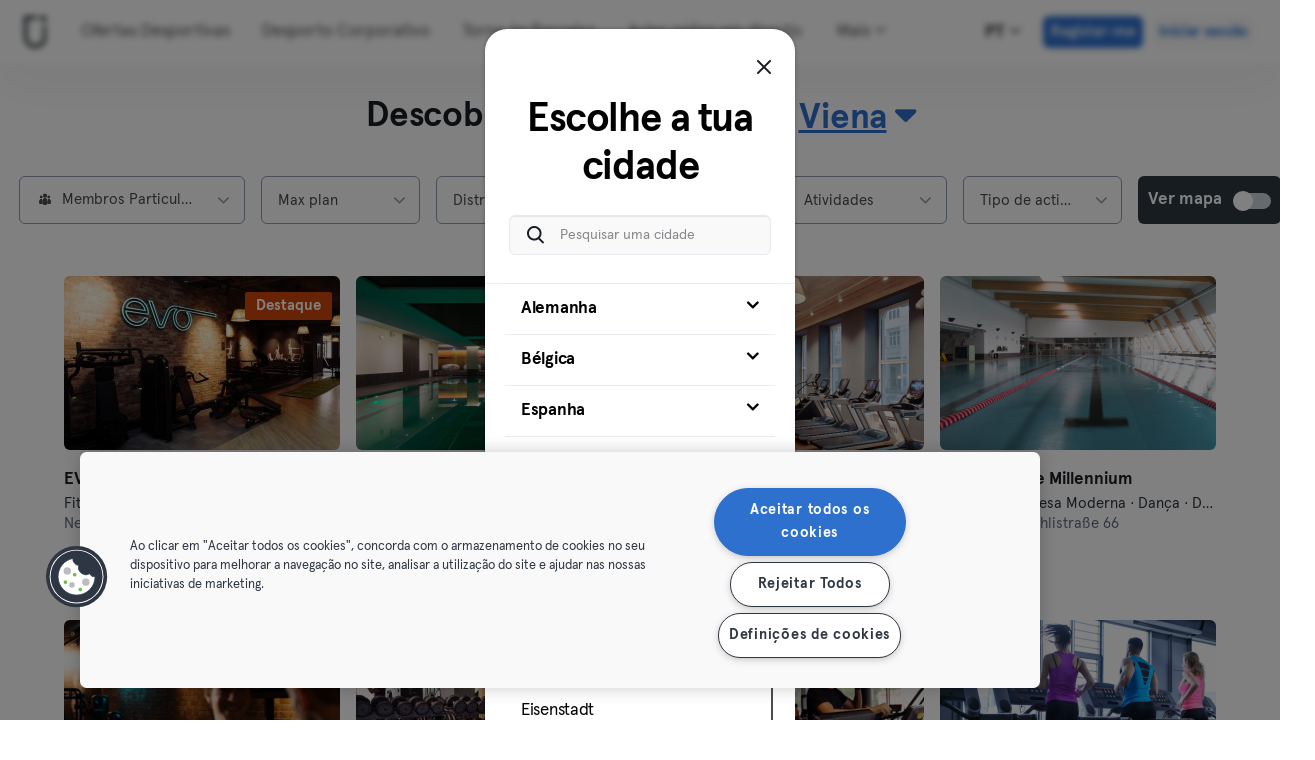

--- FILE ---
content_type: text/html; charset=UTF-8
request_url: https://urbansportsclub.com/pt/venues?city_id=1125&plan_type=6&business_type%5B0%5D=b2c
body_size: 22747
content:

<!DOCTYPE html>
<html lang="pt">
<head>
    <meta charset="utf-8">
    <meta http-equiv="X-UA-Compatible" content="IE=edge">

    <meta name="viewport"
          content="width=device-width, initial-scale=1, minimum-scale=1, maximum-scale=5, user-scalable=yes">
    <meta name="HandheldFriendly" content="true">

    <meta name="description" content="Mais de 10.000 locais com fitness, yoga, natação, boulder e mais, com uma única subscrição mensal. Aulas presenciais e online em directo. Experimenta desde 33€/mês.">
    <meta name="keywords" content="">
    <meta name="robots" content="index, follow">

    <meta property="og:ttl" content="345600">
    <meta property="og:title" content="Urban Sports Club | Locais">
    <meta property="og:type" content="">
    <meta property="og:image" content="https://urbansportsclub.com/images/content/facebook-share-image.jpg">
    <meta property="og:description"
          content="Mais de 10.000 locais com fitness, yoga, natação, boulder e mais, com uma única subscrição mensal. Aulas presenciais e online em directo. Experimenta desde 33€/mês.">

    <meta property="og:url" content="https://urbansportsclub.com/pt/venues">

    <meta property="fb:app_id" content="1801093233241093">

    
    
    <title>Urban Sports Club | Locais</title>

    <link rel="dns-prefetch" href="//googletagmanager.com/">
    <link rel="dns-prefetch" href="//www.google-analytics.com/">
    <link rel="dns-prefetch" href="//www.facebook.com/">
    <link rel="dns-prefetch" href="//twitter.com/">

    <link rel="preload stylesheet" href="/build/frontend/search.5802447b6bd506cef0ae.css" as="style">
    <!-- Fallback -->
    <link rel="icon" type="image/vnd.microsoft.icon" href="/favicon-dark.ico">

    <link rel="icon" media="(prefers-color-scheme: light)" type="image/vnd.microsoft.icon" href="/favicon-dark.ico">
    <link rel="icon" media="(prefers-color-scheme: dark)" type="image/vnd.microsoft.icon" href="/favicon-light.ico">

    <link rel="icon" media="(prefers-color-scheme: light)" type="image/png" href="/favicon-dark-16x16.png"
          sizes="16x16">
    <link rel="icon" media="(prefers-color-scheme: dark)" type="image/png" href="/favicon-light-16x16.png"
          sizes="16x16">

    <link rel="icon" media="(prefers-color-scheme: light)" type="image/png" href="/favicon-dark-32x32.png"
          sizes="32x32">
    <link rel="icon" media="(prefers-color-scheme: dark)" type="image/png" href="/favicon-light-32x32.png"
          sizes="32x32">

    <!-- Android Devices High Resolution -->
    <link rel="icon" sizes="192x192" href="/android-touch-icon-192x192.png">
    <!-- iPhone X, iPhone 8 Plus, iPhone 7 Plus, iPhone 6s Plus, iPhone 6 Plus -->
    <link rel="apple-touch-icon" sizes="180x180" href="/apple-touch-icon-180x180.png">
    <link rel="apple-touch-icon-precomposed" sizes="180x180" href="/apple-touch-icon-180x180-precomposed.png">
    <!-- iPad, Retina, iOS ≥ 7: -->
    <link rel="apple-touch-icon" sizes="152x152" href="/apple-touch-icon-152x152.png">
    <link rel="apple-touch-icon-precomposed" sizes="152x152" href="/apple-touch-icon-152x152-precomposed.png">
    <!-- iPad, Retina, iOS ≤ 6: -->
    <link rel="apple-touch-icon" sizes="144x144" href="/apple-touch-icon-144x144.png">
    <link rel="apple-touch-icon-precomposed" sizes="144x144" href="/apple-touch-icon-144x144-precomposed.png">
    <!-- iPhone, Retina, iOS ≥ 7: -->
    <link rel="apple-touch-icon" sizes="120x120" href="/apple-touch-icon-120x120.png">
    <link rel="apple-touch-icon-precomposed" sizes="120x120" href="/apple-touch-icon-120x120-precomposed.png">
    <!-- iPhone, Retina, iOS ≤ 6: -->
    <link rel="apple-touch-icon" sizes="114x114" href="/apple-touch-icon-114x114.png">
    <link rel="apple-touch-icon-precomposed" sizes="114x114" href="/apple-touch-icon-114x114-precomposed.png">
    <!-- iPad mini, iPad 1st and 2nd generation, iOS ≥ 7: -->
    <link rel="apple-touch-icon" sizes="76x76" href="/apple-touch-icon-76x76.png">
    <link rel="apple-touch-icon-precomposed" sizes="76x76" href="/apple-touch-icon-76x76-precomposed.png">
    <!-- iPad mini, iPad 1st and 2nd generation, iOS ≤ 6: -->
    <link rel="apple-touch-icon" sizes="72x72" href="/apple-touch-icon-72x72.png">
    <link rel="apple-touch-icon-precomposed" sizes="72x72" href="/apple-touch-icon-72x72-precomposed.png">
    <!-- Old iPhone -->
    <link rel="apple-touch-icon" sizes="60x60" href="/apple-touch-icon-60x60.png">
    <link rel="apple-touch-icon-precomposed" sizes="60x60" href="/apple-touch-icon-60x60-precomposed.png">
    <!-- iPhone (first generation or 2G), iPhone 3G, iPhone 3GS -->
    <link rel="apple-touch-icon" sizes="57x57" href="/apple-touch-icon-57x57.png">
    <link rel="apple-touch-icon-precomposed" sizes="57x57" href="/apple-touch-icon-57x57-precomposed.png">
    <!-- Non-Retina iPhone, iPod Touch and Android 2.1+: -->
    <link rel="apple-touch-icon" href="/apple-touch-icon.png">
    <link rel="apple-touch-icon-precomposed" href="/apple-touch-icon-precomposed.png">

            <link rel="canonical" href="https://urbansportsclub.com/pt/venues">
    
    
    
                        <link rel="alternate" hreflang="en"
                  href="https://urbansportsclub.com/en/venues?city_id=1125&amp;plan_type=6&amp;business_type%5B0%5D=b2c">
                                <link rel="alternate" hreflang="de"
                  href="https://urbansportsclub.com/de/venues?city_id=1125&amp;plan_type=6&amp;business_type%5B0%5D=b2c">
                            <link rel="alternate" hreflang="x-default"
                      href="https://urbansportsclub.com/de/venues?city_id=1125&amp;plan_type=6&amp;business_type%5B0%5D=b2c">
                                <link rel="alternate" hreflang="fr"
                  href="https://urbansportsclub.com/fr/venues?city_id=1125&amp;plan_type=6&amp;business_type%5B0%5D=b2c">
                                <link rel="alternate" hreflang="pt"
                  href="https://urbansportsclub.com/pt/venues?city_id=1125&amp;plan_type=6&amp;business_type%5B0%5D=b2c">
                                <link rel="alternate" hreflang="es"
                  href="https://urbansportsclub.com/es/venues?city_id=1125&amp;plan_type=6&amp;business_type%5B0%5D=b2c">
                                <link rel="alternate" hreflang="nl"
                  href="https://urbansportsclub.com/nl/venues?city_id=1125&amp;plan_type=6&amp;business_type%5B0%5D=b2c">
                        
    
<!-- OneTrust Cookies Consent Notice start for urbansportsclub.com -->
<script nonce="24881e4927177077243774d7bacfe60e" src="https://cdn.cookielaw.org/consent/8fa64c9d-3fb5-49f2-aaf1-fe359812a4d1/otSDKStub.js" data-document-language="true" type="text/javascript"
  charset="UTF-8" data-domain-script="8fa64c9d-3fb5-49f2-aaf1-fe359812a4d1" integrity="sha384-adXjJKqDSJ1e6/jG8fvZt72ggEdDavTi3oOS6eWAI78f6SliK4hgJJtH0fu9Uf9Y"
  crossorigin="anonymous"></script>
<script nonce="24881e4927177077243774d7bacfe60e" type="text/javascript">
function OptanonWrapper() {}
</script>
<!-- OneTrust Cookies Consent Notice end for urbansportsclub.com -->

    
    <!--[if lt IE 9]>
    <script src="/js/lib/aight.min.js" nonce="24881e4927177077243774d7bacfe60e"></script>
    <script src="/js/lib/respond.1.4.2.min.js" nonce="24881e4927177077243774d7bacfe60e"></script>
    <![endif]-->

    
    
    <!-- Segment's OneTrust Consent Wrapper -->
    <script nonce="24881e4927177077243774d7bacfe60e" data-nonce="24881e4927177077243774d7bacfe60e" src="https://cdn.jsdelivr.net/npm/@segment/analytics-consent-wrapper-onetrust@latest/dist/umd/analytics-onetrust.umd.js"></script>

    <!-- Segment -->
    <script nonce="24881e4927177077243774d7bacfe60e" data-nonce="24881e4927177077243774d7bacfe60e">
        !function(){var i="analytics",analytics=window[i]=window[i]||[];if(!analytics.initialize)if(analytics.invoked)window.console&&console.error&&console.error("Segment snippet included twice.");else{analytics.invoked=!0;analytics.methods=["trackSubmit","trackClick","trackLink","trackForm","pageview","identify","reset","group","track","ready","alias","debug","page","screen","once","off","on","addSourceMiddleware","addIntegrationMiddleware","setAnonymousId","addDestinationMiddleware","register"];analytics.factory=function(e){return function(){if(window[i].initialized)return window[i][e].apply(window[i],arguments);var n=Array.prototype.slice.call(arguments);if(["track","screen","alias","group","page","identify"].indexOf(e)>-1){var c=document.querySelector("link[rel='canonical']");n.push({__t:"bpc",c:c&&c.getAttribute("href")||void 0,p:location.pathname,u:location.href,s:location.search,t:document.title,r:document.referrer})}n.unshift(e);analytics.push(n);return analytics}};for(var n=0;n<analytics.methods.length;n++){var key=analytics.methods[n];analytics[key]=analytics.factory(key)}analytics.load=function(key,n){var t=document.createElement("script");t.type="text/javascript";t.async=!0;t.setAttribute("data-global-segment-analytics-key",i);t.src="https://cdn.segment.com/analytics.js/v1/" + key + "/analytics.min.js";var r=document.getElementsByTagName("script")[0];r.parentNode.insertBefore(t,r);analytics._loadOptions=n};analytics._writeKey="hzMwLCJ53OM7sb2YdCXV7jlXigssGoLF";;analytics.SNIPPET_VERSION="5.2.0";
            withOneTrust(analytics, { consentModel: () => 'opt-out' }).load("hzMwLCJ53OM7sb2YdCXV7jlXigssGoLF");
            analytics.ready(function() {
                analytics.addSourceMiddleware(function({ payload, next }) {
                    payload.obj.context.ip = '0.0.0.0';
                    next(payload);
                });
            });
            analytics.page();
        }}();
    </script>
    <!-- End Segment -->

    <script nonce="24881e4927177077243774d7bacfe60e">
        (function() {
            const nonce = "24881e4927177077243774d7bacfe60e";
            if (!nonce) return;

            const observer = new MutationObserver((mutations) => {
                mutations.forEach((mutation) => {
                    mutation.addedNodes.forEach((node) => {
                        if (
                            node.nodeType === 1 &&
                            node.tagName === "SCRIPT" &&
                            !node.hasAttribute("nonce")
                        ) {
                            node.setAttribute("nonce", nonce);
                        }
                    });
                });
            });

            observer.observe(document.head, { childList: true, subtree: true });
            observer.observe(document.documentElement || document.body, { childList: true, subtree: true });
        })();
    </script>

    </head>
<body id="venue-address"
      class="venue-address-dispatcher"
      data-modules="carousel modal header navmenu anchors language-switch storage login tracking search search-controls pagination empty-snippet"
      data-now="2026-01-18T10:45:18+00:00"
      data-locale="pt_PT"
      data-cookies-max-expires="3650"
      data-locale-persistent="uri"      data-country-code="DE"
>
    <!-- Google Tag Manager (noscript) -->
    <noscript>
        <iframe
            src="//www.googletagmanager.com/ns.html?id=GTM-53VTB4R"
            height="0" width="0" style="display:none;visibility:hidden"></iframe>
    </noscript>
    <!-- End Google Tag Manager -->






<!-- Always render banner (hidden), JavaScript will show it when needed -->
<div class="usc-payment-error-alert alert" role="alert" style="display: none;">
    <p class="usc-payment-error-alert__message">
            </p>
    <button class="usc-payment-error-alert__dismiss-button modal-close" type="button" aria-label="Close">
        <span class="sr-only">Fechar</span>
    </button>
</div>









<nav class="smm-navbar navbar navbar-default mobile sticky ">
    
    <div class="container-fluid ">
        <div class="smm-navbar__navbar-header navbar-header">
                            <button type="button" class="smm-navbar__navbar-toggle navbar-toggle"
                        data-toggle="offcanvas"
                        data-target=".smm-navmenu"
                        data-placement="left">
                                            <img src="/images/header/logo-dark.svg" alt="Urban Sports Club Logo">
                                        <img src="/images/header/menu-dark.svg"
                         alt="Urban Sports Club Menu Logo">
                </button>
            
            
                            <a class="smm-header__menu-link usc-button-rebrand usc-button-rebrand--small usc-button-rebrand--main sign-up"
                   href="/pt/prices"
                   data-statsig-event="{&quot;name&quot;:&quot;button_clicked&quot;,&quot;value&quot;:&quot;signup_venues_list&quot;}"
                >
                    Registar-me                </a>
            
            
    <div class="usc-language-switch">
        <button class="usc-language-switch__language-link" aria-label="Seletor de idioma, PT" aria-expanded="false" aria-haspopup="menu">
            pt            <i class="fa fa-angle-down" aria-hidden="true"></i>
        </button>

        <ul class="usc-language-switch__menu">
                            <li class="usc-language-switch__menu-item">
                    <a class="usc-language-switch__menu-item-link"
                       href="https://urbansportsclub.com/en/venues?city_id=1125&amp;plan_type=6&amp;business_type%5B0%5D=b2c"
                       data-locale="en">
                        en                    </a>
                </li>
                            <li class="usc-language-switch__menu-item">
                    <a class="usc-language-switch__menu-item-link"
                       href="https://urbansportsclub.com/de/venues?city_id=1125&amp;plan_type=6&amp;business_type%5B0%5D=b2c"
                       data-locale="de">
                        de                    </a>
                </li>
                            <li class="usc-language-switch__menu-item">
                    <a class="usc-language-switch__menu-item-link"
                       href="https://urbansportsclub.com/fr/venues?city_id=1125&amp;plan_type=6&amp;business_type%5B0%5D=b2c"
                       data-locale="fr">
                        fr                    </a>
                </li>
                            <li class="usc-language-switch__menu-item">
                    <a class="usc-language-switch__menu-item-link selected"
                       href="https://urbansportsclub.com/pt/venues?city_id=1125&amp;plan_type=6&amp;business_type%5B0%5D=b2c"
                       data-locale="pt">
                        pt                    </a>
                </li>
                            <li class="usc-language-switch__menu-item">
                    <a class="usc-language-switch__menu-item-link"
                       href="https://urbansportsclub.com/es/venues?city_id=1125&amp;plan_type=6&amp;business_type%5B0%5D=b2c"
                       data-locale="es">
                        es                    </a>
                </li>
                            <li class="usc-language-switch__menu-item">
                    <a class="usc-language-switch__menu-item-link"
                       href="https://urbansportsclub.com/nl/venues?city_id=1125&amp;plan_type=6&amp;business_type%5B0%5D=b2c"
                       data-locale="nl">
                        nl                    </a>
                </li>
                    </ul>
    </div>
        </div>
    </div>
</nav>

<nav class="smm-navmenu navmenu navmenu-default navmenu-fixed-left offcanvas" role="navigation">
            <a class="smm-navmenu__navmenu-brand navmenu-brand"
           href="/pt/#intro">
            <span class="smm-navmenu__navmenu-brand-content">
                Casa            </span>
        </a>
    
    
                        <ul class="smm-navmenu__nav nav navmenu-nav">
                <li class="smm-navmenu__menu-item">
                    <a class="smm-navmenu__menu-link"
                       href="/pt/venues"
                    >
                        Ofertas Desportivas                    </a>
                </li>
                <li class="smm-navmenu__menu-item">
                    <a class="smm-navmenu__menu-link"
                       href="https://corporate.urbansportsclub.com/pt">
                        Desporto Corporativo                    </a>
                </li>
                                    <li class="smm-navmenu__menu-item">
                        <a class="smm-navmenu__menu-link"
                        href="https://partners.urbansportsclub.com/pt">
                            Torna-te Parceiro                        </a>
                    </li>
                    <li class="smm-navmenu__menu-item">
                        <a class="smm-navmenu__menu-link"
                        href="/pt/online-courses">
                            Aulas online em directo                        </a>
                    </li>
                                <li class="smm-navmenu__menu-item">
                    <a class="smm-navmenu__menu-link"
                        href="/pt/videos">
                            Aulas On-demand                    </a>
                </li>
                <li class="smm-navmenu__menu-item">
                    <a class="smm-navmenu__menu-link" target="_blank"
                       href="https://shop.urbansportsclub.com">
                        Cartão Oferta &amp; Loja                    </a>
                </li>
                <li class="smm-navmenu__menu-item">
                    <a class="smm-navmenu__menu-link" target="_blank"
                        href="https://blog.urbansportsclub.com/pt-pt/">
                            Blog                    </a>
                </li>
            </ul>
        
        <ul class="smm-navmenu__nav nav navmenu-nav">
                            <li class="smm-navmenu__menu-item">
                    <a class="smm-navmenu__menu-link"
                       href="/pt/prices">
                        Registar-me                    </a>
                </li>
            
                            <li class="smm-navmenu__menu-item login">
                    <a class="smm-navmenu__menu-link"
                       href="/pt/login">
                        Iniciar sessão                    </a>
                </li>
                    </ul>
    </nav>

<div class="modal fade" id="modal-navmenu" role="dialog">
    <div class="modal-dialog"></div>
</div>

<header
    class="smm-header desktop  ">
    
    <div class="container">
        <a class="smm-header__brand-link" aria-label="Casa" href="/pt/#intro">
            <span class="smm-logo dark"></span>
        </a>

        <ul class="smm-header__menu left">
            
                                                <li class="smm-header__menu-item">
                        <a class="smm-header__menu-link"
                           href="/pt/venues"
                                                    >
                            Ofertas Desportivas                        </a>
                    </li>
                    <li class="smm-header__menu-item">
                        <a class="smm-header__menu-link"
                           href="https://corporate.urbansportsclub.com/pt">
                            Desporto Corporativo                        </a>
                    </li>
                            
                            <li class="smm-header__menu-item">
                    <a class="smm-header__menu-link"
                       href="https://partners.urbansportsclub.com/pt">
                        Torna-te Parceiro                    </a>
                </li>
            
                            <li class="smm-header__menu-item">
                    <a class="smm-header__menu-link"
                       href="/pt/online-courses">
                        Aulas online em directo                    </a>
                </li>
            
                            <li class="smm-header__menu-item">
                    <a class="smm-header__menu-link"
                       href="/pt/videos">
                        Aulas On-demand                    </a>
                </li>
            
                            <li class="smm-header__menu-item">
                    <a class="smm-header__menu-link" target="_blank"
                       href="https://shop.urbansportsclub.com">
                        Cartão Oferta &amp; Loja                    </a>
                </li>
            
            
                            <li class="smm-header__menu-item">
                    <a class="smm-header__menu-link" target="_blank"
                       href="https://blog.urbansportsclub.com/pt-pt/">
                        Blog                    </a>
                </li>
            
        </ul>

                    
<div class="usc-nav-more">
    <a href="javascript:void(0);"
        class="smm-header__menu-link usc-nav-more__link">
        Mais        <i class="fa fa-angle-down" aria-hidden="true"></i>
    </a>

    <ul class="usc-nav-more__menu">

    </ul>
</div>
        
        <ul class="smm-header__menu right">
            <li class="smm-header__menu-item language-switch">
                
    <div class="usc-language-switch">
        <button class="usc-language-switch__language-link" aria-label="Seletor de idioma, PT" aria-expanded="false" aria-haspopup="menu">
            pt            <i class="fa fa-angle-down" aria-hidden="true"></i>
        </button>

        <ul class="usc-language-switch__menu">
                            <li class="usc-language-switch__menu-item">
                    <a class="usc-language-switch__menu-item-link"
                       href="https://urbansportsclub.com/en/venues?city_id=1125&amp;plan_type=6&amp;business_type%5B0%5D=b2c"
                       data-locale="en">
                        en                    </a>
                </li>
                            <li class="usc-language-switch__menu-item">
                    <a class="usc-language-switch__menu-item-link"
                       href="https://urbansportsclub.com/de/venues?city_id=1125&amp;plan_type=6&amp;business_type%5B0%5D=b2c"
                       data-locale="de">
                        de                    </a>
                </li>
                            <li class="usc-language-switch__menu-item">
                    <a class="usc-language-switch__menu-item-link"
                       href="https://urbansportsclub.com/fr/venues?city_id=1125&amp;plan_type=6&amp;business_type%5B0%5D=b2c"
                       data-locale="fr">
                        fr                    </a>
                </li>
                            <li class="usc-language-switch__menu-item">
                    <a class="usc-language-switch__menu-item-link selected"
                       href="https://urbansportsclub.com/pt/venues?city_id=1125&amp;plan_type=6&amp;business_type%5B0%5D=b2c"
                       data-locale="pt">
                        pt                    </a>
                </li>
                            <li class="usc-language-switch__menu-item">
                    <a class="usc-language-switch__menu-item-link"
                       href="https://urbansportsclub.com/es/venues?city_id=1125&amp;plan_type=6&amp;business_type%5B0%5D=b2c"
                       data-locale="es">
                        es                    </a>
                </li>
                            <li class="usc-language-switch__menu-item">
                    <a class="usc-language-switch__menu-item-link"
                       href="https://urbansportsclub.com/nl/venues?city_id=1125&amp;plan_type=6&amp;business_type%5B0%5D=b2c"
                       data-locale="nl">
                        nl                    </a>
                </li>
                    </ul>
    </div>
            </li>

                                                <li class="smm-header__menu-item sign-up">
                        <a class="smm-header__menu-link usc-button-rebrand usc-button-rebrand--small usc-button-rebrand--main sign-up"
                           href="/pt/prices">
                                                            Registar-me                                                    </a>
                                                    <a class="smm-header__menu-link sign-up usc-button-rebrand usc-button-rebrand--small usc-button-rebrand--main free-trial-sign-up"
                               href="/pt/prices">
                                Experimenta grátis                            </a>
                                            </li>
                
                                    <li class="smm-header__menu-item login">
                        <a class="usc-button-rebrand usc-button-rebrand--medium usc-button-rebrand--dim smm-header__menu-link login"
                           href="#modal-login" data-toggle="modal"
                           data-target="#modal-login"
                            >
                            Iniciar sessão                        </a>
                    </li>
                                    </ul>

            </div>
</header>



<main>
    
<div class="usc-studio-filters dashboard-title" id="filters">
    <form id="filters-form" action="" method="GET">
        <h1 class="container">
            Descobre outros locais em                            <select id="city_id" name="city_id" class="input-lg city-chosen" data-placeholder="Cidade do plano de adesão" data-datalayer="{&quot;event&quot;:&quot;region_selector_viewed&quot;,&quot;user&quot;:{&quot;id&quot;:null,&quot;login_status&quot;:&quot;logged-out&quot;,&quot;membership_city&quot;:null,&quot;membership_country&quot;:null,&quot;membership_status&quot;:null,&quot;membership_plan&quot;:null,&quot;membership_b2b_type&quot;:null,&quot;membership_contract_duration&quot;:null,&quot;company_name&quot;:null},&quot;city&quot;:&quot;Wien&quot;,&quot;country&quot;:&quot;Austria&quot;}" group-class="col-sm-6" autocomplete="nope">
	<option value=""></option>
	<optgroup label="Alemanha">
	<option value="1">Berlim</option>
	<option value="93">Aachen</option>
	<option value="41">Ansbach</option>
	<option value="21">Augsburgo</option>
	<option value="66">Bielefeld</option>
	<option value="19">Bochum</option>
	<option value="22">Bonn</option>
	<option value="25">Brunswick</option>
	<option value="14">Bremen</option>
	<option value="42">Coburgo</option>
	<option value="69">Cottbus</option>
	<option value="43">Darmstadt</option>
	<option value="15">Dortmund</option>
	<option value="18">Dresden</option>
	<option value="20">Duisburg</option>
	<option value="11">Dusseldorf</option>
	<option value="94">Erfurt</option>
	<option value="16">Essen</option>
	<option value="1122">Flensburg</option>
	<option value="8">Frankfurt</option>
	<option value="70">Frankfurt an der Oder</option>
	<option value="60">Freiburg</option>
	<option value="1227">Fulda</option>
	<option value="44">Göppingen</option>
	<option value="23">Halle</option>
	<option value="3">Hamburgo</option>
	<option value="45">Hanau</option>
	<option value="17">Hanôver</option>
	<option value="95">Heidelberg</option>
	<option value="46">Heidenheim</option>
	<option value="47">Hof</option>
	<option value="48">Homburg</option>
	<option value="68">Ingolstadt</option>
	<option value="31">Karlsruhe</option>
	<option value="77">Kassel</option>
	<option value="1109">Kiel</option>
	<option value="78">Kleve</option>
	<option value="9">Colónia</option>
	<option value="1140">Konstanz</option>
	<option value="49">Landshut</option>
	<option value="13">Leipzig</option>
	<option value="27">Lubeque</option>
	<option value="26">Magdeburg</option>
	<option value="32">Mainz</option>
	<option value="38">Mannheim</option>
	<option value="34">Moenchengladbach</option>
	<option value="2">Munique</option>
	<option value="28">Münster</option>
	<option value="12">Nuremberga</option>
	<option value="80">Oberhausen</option>
	<option value="51">Passau</option>
	<option value="10">Potsdam</option>
	<option value="52">Regensburg</option>
	<option value="71">Reutlingen</option>
	<option value="40">Rostock</option>
	<option value="64">Saarbrücken</option>
	<option value="53">Saarlouis</option>
	<option value="39">Schwerin</option>
	<option value="67">Siegen</option>
	<option value="76">Straubing</option>
	<option value="4">Estugarda</option>
	<option value="1133">Trier</option>
	<option value="35">Ulm</option>
	<option value="54">Weiden</option>
	<option value="33">Wiesbaden</option>
	<option value="24">Wolfsburg</option>
	<option value="65">Wuppertal</option>
	<option value="55">Wurtzburgo</option>
	<option value="72">Zwickau</option>
	</optgroup>
	<optgroup label="Bélgica">
	<option value="1208">Antuérpia</option>
	<option value="1209">Bruges</option>
	<option value="79">Bruxelas</option>
	<option value="1210">Gante</option>
	<option value="1212">Hasselt</option>
	<option value="1211">Lovaina</option>
	</optgroup>
	<optgroup label="Espanha">
	<option value="1214">A Coruña</option>
	<option value="1219">Albacete</option>
	<option value="1115">Alicante</option>
	<option value="1142">Almeria</option>
	<option value="1141">Avilés</option>
	<option value="1119">Barakaldo</option>
	<option value="56">Barcelona</option>
	<option value="1102">Bilbao</option>
	<option value="1114">Castellón</option>
	<option value="1118">Gijón</option>
	<option value="1108">Girona</option>
	<option value="62">Granada</option>
	<option value="1161">Guadalajara</option>
	<option value="1207">Ibiza</option>
	<option value="1120">Las Palmas</option>
	<option value="1121">Logroño</option>
	<option value="7">Madrid</option>
	<option value="1107">Málaga</option>
	<option value="1223">Mallorca</option>
	<option value="1199">Múrcia</option>
	<option value="1117">Oviedo</option>
	<option value="1105">Pontevedra</option>
	<option value="1143">Salamanca</option>
	<option value="1220">Santander</option>
	<option value="1127">Segovia</option>
	<option value="57">Sevilla</option>
	<option value="1123">Tarragona</option>
	<option value="1218">Tenerife</option>
	<option value="1221">Toledo</option>
	<option value="58">Valência</option>
	<option value="1106">Valladolid</option>
	<option value="1101">Vigo</option>
	<option value="1116">Vitoria-Gasteiz</option>
	<option value="63">Zaragoza</option>
	</optgroup>
	<optgroup label="França">
	<option value="1226">Agen</option>
	<option value="1224">Angers</option>
	<option value="1132">Annecy</option>
	<option value="59">Bordeaux</option>
	<option value="1225">Cahors</option>
	<option value="1128">La Rochelle</option>
	<option value="91">Lille</option>
	<option value="36">Lyon</option>
	<option value="90">Marseille</option>
	<option value="1222">Montpellier</option>
	<option value="83">Nantes</option>
	<option value="1129">Nice</option>
	<option value="5">Paris</option>
	<option value="92">Rennes</option>
	<option value="1130">Ruão</option>
	<option value="82">Toulouse</option>
	<option value="1131">Tours</option>
	</optgroup>
	<optgroup label="Países Baixos">
	<option value="1194">Alkmaar</option>
	<option value="1159">Almere</option>
	<option value="1191">Alphen aan den Rijn</option>
	<option value="1150">Amersfoort</option>
	<option value="1164">Amstelveen</option>
	<option value="1144">Amsterdã</option>
	<option value="1160">Apeldoorn</option>
	<option value="1151">Arnhem</option>
	<option value="1190">Baarn</option>
	<option value="1163">Badhoevedorp</option>
	<option value="1176">Bloemendaal</option>
	<option value="1158">Breda</option>
	<option value="1187">Bussum</option>
	<option value="1179">Delft</option>
	<option value="1193">Den Bosch</option>
	<option value="1147">Haia</option>
	<option value="1162">Diemen</option>
	<option value="1153">Eindhoven</option>
	<option value="1168">Enkhuizen</option>
	<option value="1201">Enschede</option>
	<option value="1173">Gouda</option>
	<option value="1155">Groninga</option>
	<option value="1146">Harlem</option>
	<option value="1175">Heemstede</option>
	<option value="1149">Hilversum</option>
	<option value="1174">Hoofddorp</option>
	<option value="1169">Hoorn</option>
	<option value="1182">Houten</option>
	<option value="1188">Huizen</option>
	<option value="1157">Leida</option>
	<option value="1192">Lelystad</option>
	<option value="1156">Maastricht</option>
	<option value="1167">Muiden</option>
	<option value="1186">Naarden</option>
	<option value="1183">Nieuwegein</option>
	<option value="1154">Nimega</option>
	<option value="1145">Roterdã</option>
	<option value="1180">Scheveningen</option>
	<option value="1171">Schiedam</option>
	<option value="1205">Terneuzen</option>
	<option value="1152">Tilburgo</option>
	<option value="1170">Uitdam</option>
	<option value="1148">Utreque</option>
	<option value="1185">Vianen</option>
	<option value="1172">Vlaardingen</option>
	<option value="1181">Wassenaar</option>
	<option value="1166">Weesp</option>
	<option value="1165">Zaandam</option>
	<option value="1177">Zandvoort</option>
	<option value="1184">Zeist</option>
	<option value="1178">Zoetermeer</option>
	</optgroup>
	<optgroup label="Portugal">
	<option value="1113">Açores</option>
	<option value="1103">Aveiro</option>
	<option value="1124">Beja</option>
	<option value="97">Braga</option>
	<option value="1200">Bragança</option>
	<option value="1228">Castelo Branco</option>
	<option value="1112">Coimbra</option>
	<option value="1206">Évora</option>
	<option value="99">Faro</option>
	<option value="1104">Leiria</option>
	<option value="37">Lisboa</option>
	<option value="1198">Madeira</option>
	<option value="84">Porto</option>
	<option value="1134">Santarém</option>
	<option value="1110">Setúbal</option>
	<option value="100">Viana do Castelo</option>
	<option value="1111">Viseu</option>
	</optgroup>
	<optgroup label="Áustria">
	<option value="1202">Bregenz</option>
	<option value="1203">Eisenstadt</option>
	<option value="1137">Graz</option>
	<option value="1139">Innsbruck</option>
	<option value="1136">Klagenfurt</option>
	<option value="1138">Linz</option>
	<option value="1126">Salzburg</option>
	<option value="1204">St. Pölten</option>
	<option selected="selected" value="1125">Viena</option>
	</optgroup>
</select>                    </h1>

        <div class="usc-search-controls mobile-controls container">
            <div class="hidden-lg mobile-map-button">
                <button class="control-button mobile-view-button" type="button" data-view-class="view-map" data-next-class="view-results">
                    <span>Ver mapa</span>
                    <img src="/images/icon/map.svg" width="12" height="14" alt="Ver mapa" />
                </button>

                <button class="control-button mobile-view-button hidden" type="button" data-view-class="view-results" data-next-class="view-map">
                    <span>Mostrar lista</span>
                    <img src="/images/icon/list.svg" width="18" height="18" alt="Mostrar lista" />
                </button>
            </div>

            <div class="row b-filters ">
                <div id="main-filters" class="col-xs-12 filter main-filters">
                                            
<select id="business_type" name="business_type" data-placeholder="Membros Particulares" title="Membros Particulares"></select>

<template class="usc-customer-dropdown dropdown">
    <div class="panel-group dropdown-menu">
        <ul class="options-container">
            <li
                class="business-type business-type-active"
                value="b2c"
                data-label="Membros Particulares"
                tabindex="0"
                role="option"
                aria-selected="true"            >
                <svg id="b2c-member-icon" width="20" height="20" viewBox="0 0 20 20" fill="none" xmlns="http://www.w3.org/2000/svg">
                    <mask id="path-1-inside-1_1382_5270" fill="white">
                        <path fill-rule="evenodd" clip-rule="evenodd"
                              d="M12.1327 5.23331C12.1327 6.41152 11.1776 7.36664 9.99935 7.36664C8.82114 7.36664 7.86602 6.41152 7.86602 5.23331C7.86602 4.0551 8.82114 3.09998 9.99935 3.09998C11.1776 3.09998 12.1327 4.0551 12.1327 5.23331ZM7.15517 6.65553C7.15517 7.441 6.51841 8.07775 5.73294 8.07775C4.94747 8.07775 4.31072 7.441 4.31072 6.65553C4.31072 5.87006 4.94747 5.23331 5.73294 5.23331C6.51841 5.23331 7.15517 5.87006 7.15517 6.65553ZM15.6885 6.65553C15.6885 7.441 15.0517 8.07775 14.2663 8.07775C13.4808 8.07775 12.8441 7.441 12.8441 6.65553C12.8441 5.87006 13.4808 5.23331 14.2663 5.23331C15.0517 5.23331 15.6885 5.87006 15.6885 6.65553ZM5.73294 8.78886C6.23909 8.78886 6.62995 8.96179 6.93015 9.25841C6.90838 9.30661 6.8874 9.3551 6.86719 9.40384C6.38181 10.5739 6.26602 12.0553 6.26602 13.4111C6.26602 13.7889 6.34208 14.1226 6.47422 14.4137C6.23648 14.4579 5.98471 14.4778 5.73294 14.4778C4.66628 14.4778 3.59961 14.1222 3.59961 13.0555C3.59961 10.9222 3.95516 8.78886 5.73294 8.78886ZM14.2665 14.4778C14.0145 14.4778 13.7625 14.4579 13.5245 14.4135C13.6566 14.1225 13.7327 13.7889 13.7327 13.4111C13.7327 12.0553 13.6169 10.5739 13.1315 9.40384C13.1114 9.35528 13.0905 9.30697 13.0688 9.25894C13.3691 8.962 13.7601 8.78886 14.2665 8.78886C16.0443 8.78886 16.3999 10.9222 16.3999 13.0555C16.3999 14.1222 15.3332 14.4778 14.2665 14.4778ZM7.15517 13.4111C7.15517 10.7444 7.62924 8.07775 9.99961 8.07775C12.37 8.07775 12.8441 10.7444 12.8441 13.4111C12.8441 14.7444 11.4218 15.1889 9.99961 15.1889C8.57739 15.1889 7.15517 14.7444 7.15517 13.4111Z"/>
                    </mask>
                    <path fill-rule="evenodd" clip-rule="evenodd"
                          d="M12.1327 5.23331C12.1327 6.41152 11.1776 7.36664 9.99935 7.36664C8.82114 7.36664 7.86602 6.41152 7.86602 5.23331C7.86602 4.0551 8.82114 3.09998 9.99935 3.09998C11.1776 3.09998 12.1327 4.0551 12.1327 5.23331ZM7.15517 6.65553C7.15517 7.441 6.51841 8.07775 5.73294 8.07775C4.94747 8.07775 4.31072 7.441 4.31072 6.65553C4.31072 5.87006 4.94747 5.23331 5.73294 5.23331C6.51841 5.23331 7.15517 5.87006 7.15517 6.65553ZM15.6885 6.65553C15.6885 7.441 15.0517 8.07775 14.2663 8.07775C13.4808 8.07775 12.8441 7.441 12.8441 6.65553C12.8441 5.87006 13.4808 5.23331 14.2663 5.23331C15.0517 5.23331 15.6885 5.87006 15.6885 6.65553ZM5.73294 8.78886C6.23909 8.78886 6.62995 8.96179 6.93015 9.25841C6.90838 9.30661 6.8874 9.3551 6.86719 9.40384C6.38181 10.5739 6.26602 12.0553 6.26602 13.4111C6.26602 13.7889 6.34208 14.1226 6.47422 14.4137C6.23648 14.4579 5.98471 14.4778 5.73294 14.4778C4.66628 14.4778 3.59961 14.1222 3.59961 13.0555C3.59961 10.9222 3.95516 8.78886 5.73294 8.78886ZM14.2665 14.4778C14.0145 14.4778 13.7625 14.4579 13.5245 14.4135C13.6566 14.1225 13.7327 13.7889 13.7327 13.4111C13.7327 12.0553 13.6169 10.5739 13.1315 9.40384C13.1114 9.35528 13.0905 9.30697 13.0688 9.25894C13.3691 8.962 13.7601 8.78886 14.2665 8.78886C16.0443 8.78886 16.3999 10.9222 16.3999 13.0555C16.3999 14.1222 15.3332 14.4778 14.2665 14.4778ZM7.15517 13.4111C7.15517 10.7444 7.62924 8.07775 9.99961 8.07775C12.37 8.07775 12.8441 10.7444 12.8441 13.4111C12.8441 14.7444 11.4218 15.1889 9.99961 15.1889C8.57739 15.1889 7.15517 14.7444 7.15517 13.4111Z"
                          fill="currentColor"/>
                    <path
                        d="M6.93015 9.25841L8.06931 9.773L8.42733 8.98047L7.80872 8.36924L6.93015 9.25841ZM6.86719 9.40384L8.02179 9.88278L8.02179 9.88278L6.86719 9.40384ZM6.47422 14.4137L6.70316 15.6425L8.27222 15.3502L7.6124 13.8969L6.47422 14.4137ZM13.5245 14.4135L12.3863 13.8968L11.7268 15.3497L13.2953 15.6423L13.5245 14.4135ZM13.1315 9.40384L14.2861 8.92489L14.2861 8.92488L13.1315 9.40384ZM13.0688 9.25894L12.1898 8.37015L11.5719 8.98129L11.9296 9.7734L13.0688 9.25894ZM9.99935 8.61664C11.8679 8.61664 13.3827 7.10187 13.3827 5.23331H10.8827C10.8827 5.72116 10.4872 6.11664 9.99935 6.11664V8.61664ZM6.61602 5.23331C6.61602 7.10187 8.13079 8.61664 9.99935 8.61664V6.11664C9.5115 6.11664 9.11602 5.72116 9.11602 5.23331H6.61602ZM9.99935 1.84998C8.13079 1.84998 6.61602 3.36475 6.61602 5.23331H9.11602C9.11602 4.74546 9.5115 4.34998 9.99935 4.34998V1.84998ZM13.3827 5.23331C13.3827 3.36475 11.8679 1.84998 9.99935 1.84998V4.34998C10.4872 4.34998 10.8827 4.74546 10.8827 5.23331H13.3827ZM5.73294 9.32775C7.20877 9.32775 8.40517 8.13136 8.40517 6.65553H5.90517C5.90517 6.75065 5.82806 6.82775 5.73294 6.82775V9.32775ZM3.06072 6.65553C3.06072 8.13136 4.25712 9.32775 5.73294 9.32775V6.82775C5.63783 6.82775 5.56072 6.75065 5.56072 6.65553H3.06072ZM5.73294 3.98331C4.25712 3.98331 3.06072 5.1797 3.06072 6.65553H5.56072C5.56072 6.56042 5.63783 6.48331 5.73294 6.48331V3.98331ZM8.40517 6.65553C8.40517 5.1797 7.20877 3.98331 5.73294 3.98331V6.48331C5.82806 6.48331 5.90517 6.56042 5.90517 6.65553H8.40517ZM14.2663 9.32775C15.7421 9.32775 16.9385 8.13136 16.9385 6.65553H14.4385C14.4385 6.75065 14.3614 6.82775 14.2663 6.82775V9.32775ZM11.5941 6.65553C11.5941 8.13136 12.7904 9.32775 14.2663 9.32775V6.82775C14.1712 6.82775 14.0941 6.75065 14.0941 6.65553H11.5941ZM14.2663 3.98331C12.7904 3.98331 11.5941 5.1797 11.5941 6.65553H14.0941C14.0941 6.56042 14.1712 6.48331 14.2663 6.48331V3.98331ZM16.9385 6.65553C16.9385 5.1797 15.7421 3.98331 14.2663 3.98331V6.48331C14.3614 6.48331 14.4385 6.56042 14.4385 6.65553H16.9385ZM7.80872 8.36924C7.26783 7.8348 6.55846 7.53886 5.73294 7.53886V10.0389C5.84099 10.0389 5.90428 10.0567 5.93999 10.0712C5.97504 10.0853 6.01068 10.1072 6.05159 10.1476L7.80872 8.36924ZM8.02179 9.88278C8.0372 9.84564 8.05303 9.80904 8.06931 9.773L5.79099 8.74381C5.76372 8.80417 5.73761 8.86456 5.71258 8.92489L8.02179 9.88278ZM7.51602 13.4111C7.51602 12.0874 7.63553 10.8139 8.02179 9.88278L5.71258 8.92489C5.12809 10.3339 5.01602 12.0232 5.01602 13.4111H7.51602ZM7.6124 13.8969C7.55639 13.7735 7.51602 13.6167 7.51602 13.4111H5.01602C5.01602 13.9612 5.12776 14.4717 5.33603 14.9304L7.6124 13.8969ZM5.73294 15.7278C6.04791 15.7278 6.37762 15.7032 6.70316 15.6425L6.24528 13.1848C6.09533 13.2127 5.92151 13.2278 5.73294 13.2278V15.7278ZM2.34961 13.0555C2.34961 14.1083 2.92309 14.8504 3.65922 15.2593C4.32023 15.6266 5.09428 15.7278 5.73294 15.7278V13.2278C5.30494 13.2278 5.01232 13.1512 4.87333 13.0739C4.8172 13.0428 4.82118 13.031 4.83752 13.0567C4.85838 13.0894 4.84961 13.1036 4.84961 13.0555H2.34961ZM5.73294 7.53886C5.01657 7.53886 4.37562 7.76185 3.85498 8.19062C3.35578 8.60172 3.0399 9.14123 2.8346 9.66914C2.43479 10.6972 2.34961 11.9604 2.34961 13.0555H4.84961C4.84961 12.0173 4.94221 11.1472 5.16462 10.5753C5.27043 10.3032 5.37677 10.176 5.44424 10.1204C5.49026 10.0825 5.56042 10.0389 5.73294 10.0389V7.53886ZM13.2953 15.6423C13.6212 15.7031 13.9513 15.7278 14.2665 15.7278V13.2278C14.0778 13.2278 13.9038 13.2127 13.7538 13.1847L13.2953 15.6423ZM12.4827 13.4111C12.4827 13.6166 12.4423 13.7735 12.3863 13.8968L14.6628 14.9302C14.871 14.4715 14.9827 13.9611 14.9827 13.4111H12.4827ZM11.9769 9.88278C12.3632 10.8139 12.4827 12.0874 12.4827 13.4111H14.9827C14.9827 12.0232 14.8706 10.3339 14.2861 8.92489L11.9769 9.88278ZM11.9296 9.7734C11.9458 9.80931 11.9616 9.84578 11.9769 9.88279L14.2861 8.92488C14.2612 8.86479 14.2352 8.80463 14.208 8.74449L11.9296 9.7734ZM14.2665 7.53886C13.4405 7.53886 12.7308 7.8352 12.1898 8.37015L13.9477 10.1477C13.9887 10.1072 14.0244 10.0854 14.0594 10.0712C14.0951 10.0567 14.1584 10.0389 14.2665 10.0389V7.53886ZM17.6499 13.0555C17.6499 11.9604 17.5647 10.6972 17.1649 9.66914C16.9596 9.14123 16.6437 8.60172 16.1445 8.19062C15.6239 7.76185 14.9829 7.53886 14.2665 7.53886V10.0389C14.4391 10.0389 14.5092 10.0825 14.5552 10.1204C14.6227 10.176 14.7291 10.3032 14.8349 10.5753C15.0573 11.1472 15.1499 12.0173 15.1499 13.0555H17.6499ZM14.2665 15.7278C14.9052 15.7278 15.6792 15.6266 16.3403 15.2593C17.0764 14.8504 17.6499 14.1083 17.6499 13.0555H15.1499C15.1499 13.1036 15.1411 13.0894 15.162 13.0567C15.1783 13.031 15.1823 13.0428 15.1261 13.0739C14.9872 13.1512 14.6945 13.2278 14.2665 13.2278V15.7278ZM9.99961 6.82775C9.15538 6.82775 8.40671 7.0715 7.79127 7.54666C7.19264 8.00884 6.79779 8.62929 6.53389 9.26547C6.01986 10.5047 5.90517 12.0462 5.90517 13.4111H8.40517C8.40517 12.1093 8.52751 10.9842 8.8431 10.2234C8.99402 9.85955 9.16214 9.64667 9.31906 9.52551C9.45917 9.41734 9.65866 9.32775 9.99961 9.32775V6.82775ZM14.0941 13.4111C14.0941 12.0462 13.9794 10.5047 13.4653 9.26547C13.2014 8.62929 12.8066 8.00884 12.2079 7.54666C11.5925 7.0715 10.8438 6.82775 9.99961 6.82775V9.32775C10.3406 9.32775 10.54 9.41734 10.6802 9.52551C10.8371 9.64667 11.0052 9.85954 11.1561 10.2234C11.4717 10.9842 11.5941 12.1093 11.5941 13.4111H14.0941ZM9.99961 16.4389C10.8074 16.4389 11.747 16.3178 12.5326 15.9086C13.3873 15.4634 14.0941 14.639 14.0941 13.4111H11.5941C11.5941 13.509 11.5722 13.5393 11.5654 13.5493C11.5515 13.5698 11.5056 13.6247 11.3777 13.6913C11.0967 13.8377 10.6141 13.9389 9.99961 13.9389V16.4389ZM5.90517 13.4111C5.90517 14.639 6.61188 15.4634 7.46664 15.9086C8.25223 16.3178 9.19184 16.4389 9.99961 16.4389V13.9389C9.38516 13.9389 8.90255 13.8377 8.62147 13.6913C8.49358 13.6247 8.44774 13.5698 8.43385 13.5493C8.42703 13.5393 8.40517 13.509 8.40517 13.4111H5.90517Z"
                        fill="currentColor" mask="url(#path-1-inside-1_1382_5270)"/>
                </svg>
                Membros Particulares                <input
                    class="customer-input-radio"
                    type="radio"
                    checked                    name="business_type[]"
                    value="b2c"
                    data-type="b2c"
                    data-label="Membros Particulares"
                    aria-label="Membros Particulares"
                >
            </li>

            <li
                class="business-type "
                value="b2b"
                data-label="Membros Corporativos"
                tabindex="0"
                role="option"
                            >
                <svg id="b2b-member-icon" width="20" height="20" viewBox="0 0 20 20" fill="none" xmlns="http://www.w3.org/2000/svg">
                    <path fill-rule="evenodd" clip-rule="evenodd"
                          d="M4 16.5V3.5H3.75C3.55109 3.5 3.36032 3.42098 3.21967 3.28033C3.07902 3.13968 3 2.94891 3 2.75C3 2.55109 3.07902 2.36032 3.21967 2.21967C3.36032 2.07902 3.55109 2 3.75 2H16.25C16.4489 2 16.6397 2.07902 16.7803 2.21967C16.921 2.36032 17 2.55109 17 2.75C17 2.94891 16.921 3.13968 16.7803 3.28033C16.6397 3.42098 16.4489 3.5 16.25 3.5H16V16.5H16.25C16.4489 16.5 16.6397 16.579 16.7803 16.7197C16.921 16.8603 17 17.0511 17 17.25C17 17.4489 16.921 17.6397 16.7803 17.7803C16.6397 17.921 16.4489 18 16.25 18H12.75C12.5511 18 12.3603 17.921 12.2197 17.7803C12.079 17.6397 12 17.4489 12 17.25V14.75C12 14.5511 11.921 14.3603 11.7803 14.2197C11.6397 14.079 11.4489 14 11.25 14H8.75C8.55109 14 8.36032 14.079 8.21967 14.2197C8.07902 14.3603 8 14.5511 8 14.75V17.25C8 17.4489 7.92098 17.6397 7.78033 17.7803C7.63968 17.921 7.44891 18 7.25 18H3.75C3.55109 18 3.36032 17.921 3.21967 17.7803C3.07902 17.6397 3 17.4489 3 17.25C3 17.0511 3.07902 16.8603 3.21967 16.7197C3.36032 16.579 3.55109 16.5 3.75 16.5H4ZM7 5.5C7 5.36739 7.05268 5.24021 7.14645 5.14645C7.24021 5.05268 7.36739 5 7.5 5H8.5C8.63261 5 8.75979 5.05268 8.85355 5.14645C8.94732 5.24021 9 5.36739 9 5.5V6.5C9 6.63261 8.94732 6.75979 8.85355 6.85355C8.75979 6.94732 8.63261 7 8.5 7H7.5C7.36739 7 7.24021 6.94732 7.14645 6.85355C7.05268 6.75979 7 6.63261 7 6.5V5.5ZM7.5 9C7.36739 9 7.24021 9.05268 7.14645 9.14645C7.05268 9.24021 7 9.36739 7 9.5V10.5C7 10.6326 7.05268 10.7598 7.14645 10.8536C7.24021 10.9473 7.36739 11 7.5 11H8.5C8.63261 11 8.75979 10.9473 8.85355 10.8536C8.94732 10.7598 9 10.6326 9 10.5V9.5C9 9.36739 8.94732 9.24021 8.85355 9.14645C8.75979 9.05268 8.63261 9 8.5 9H7.5ZM11 5.5C11 5.36739 11.0527 5.24021 11.1464 5.14645C11.2402 5.05268 11.3674 5 11.5 5H12.5C12.6326 5 12.7598 5.05268 12.8536 5.14645C12.9473 5.24021 13 5.36739 13 5.5V6.5C13 6.63261 12.9473 6.75979 12.8536 6.85355C12.7598 6.94732 12.6326 7 12.5 7H11.5C11.3674 7 11.2402 6.94732 11.1464 6.85355C11.0527 6.75979 11 6.63261 11 6.5V5.5ZM11.5 9C11.3674 9 11.2402 9.05268 11.1464 9.14645C11.0527 9.24021 11 9.36739 11 9.5V10.5C11 10.6326 11.0527 10.7598 11.1464 10.8536C11.2402 10.9473 11.3674 11 11.5 11H12.5C12.6326 11 12.7598 10.9473 12.8536 10.8536C12.9473 10.7598 13 10.6326 13 10.5V9.5C13 9.36739 12.9473 9.24021 12.8536 9.14645C12.7598 9.05268 12.6326 9 12.5 9H11.5Z"
                          fill="currentColor"/>
                </svg>
                Membros Corporativos                <input
                    class="customer-input-radio"
                    type="radio"
                                        name="business_type[]"
                    value="b2b"
                    data-type="b2b"
                    data-label="Membros Corporativos"
                    aria-label="Membros Corporativos"
                />
            </li>
        </ul>
    </div>
</template>
                    
                    
<select id="plan_type" name="plan_type" data-placeholder="plan" title="plan"></select>

<template class="usc-plan-type dropdown">
    <div class="plan-type-filter">
        <span class="filter-label">Only show activities for:</span>

        <div class="radio-group">
                            
                <label tabindex="0" role="option" >
                    <input type="radio" class="radio-input plan-type"
                        name="plan_type"
                        value="1"
                        data-name="Essential"
                                            >
                        <span>
                                                            Essential Plan                                                    </span>
                </label>
                            
                <label tabindex="0" role="option" >
                    <input type="radio" class="radio-input plan-type"
                        name="plan_type"
                        value="2"
                        data-name="Classic"
                                            >
                        <span>
                                                            Classic Plan                                                    </span>
                </label>
                            
                <label tabindex="0" role="option" >
                    <input type="radio" class="radio-input plan-type"
                        name="plan_type"
                        value="3"
                        data-name="Premium"
                                            >
                        <span>
                                                            Premium Plan                                                    </span>
                </label>
                            
                <label tabindex="0" role="option"  aria-selected="true" >
                    <input type="radio" class="radio-input plan-type"
                        name="plan_type"
                        value="6"
                        data-name="Max"
                         checked="checked" data-default="true"                     >
                        <span>
                                                            Max Plan                                                    </span>
                </label>
                    </div>
            </div>
</template>

                                            <select id="district" name="district" data-placeholder="Distritos" title="Distritos"><option value=""></option><option value="8242" class="area">Wien</option><option value="8278" class="area-district">Alsergrund</option><option value="8289" class="area-district">Brigittenau</option><option value="8288" class="area-district">Döbling</option><option value="8279" class="area-district">Favoriten</option><option value="8270" class="area-district">Innere Stadt</option><option value="8276" class="area-district">Neubau</option><option value="8283" class="area-district">Penzing</option><option value="8280" class="area-district">Simmering</option><option value="8273" class="area-district">Wieden</option></select><select id="venue" name="venue" data-placeholder="Estúdios" title="Estúdios"><option value=""></option><option value="12925">EVO Austria</option><option value="12926">Holmes Place Austria</option></select><select id="category" name="category" data-placeholder="Atividades" title="Atividades"><option value=""></option><option value="1002">Aqua</option><option value="40078">Autodefesa Moderna</option><option value="40005">Dança</option><option value="40076">Desportos de Combate</option><option value="40001">Fitness</option><option value="40055">Indoor Cycling</option><option value="40003">Pilates</option><option value="1005">Treino Militar</option><option value="40046">Treinos Funcionais</option><option value="40002">Yoga</option></select>                    
                    
<select id="type" name="type" data-placeholder="Tipo de actividade" title="Tipo de actividade"></select>

<template class="usc-activity-dropdown dropdown">
    <div class="panel-group dropdown-menu">
        <div class="switches">
            <span class="form-switch">
                <label for="live-type" tabindex="0" role="switch" aria-checked="false">Apenas aulas online em directo</label>
                <input
                    id="live-type"
                    class="type-switch"
                    type="radio"
                    name="type[]"
                                        value="live"
                    data-label="Apenas online em directo"
                    aria-label="Apenas online em directo"
                />
                <i></i>
            </span>

            <span class="form-switch">
                <label for="onsite-type" tabindex="0" role="switch" aria-checked="false">Apenas aulas presenciais</label>
                <input
                    id="onsite-type"
                    class="type-switch"
                    type="radio"
                    name="type[]"
                                        value="onsite"
                    data-label="Apenas presenciais"
                    aria-label="Apenas presenciais"
                />
                <i></i>
            </span>
        </div>


        <p class="info">Descobre as novas aulas online em directo e treina a partir de casa.</p>
    </div>
</template>

                    <div class="map-switch-wrapper desktop">
                        <span class="filter-label">Ver mapa</span>
                        <input type="checkbox" class="map-switch" id="map-switch-filters" data-datalayer-show="{&quot;event&quot;:&quot;GAEvent&quot;,&quot;eventCategory&quot;:&quot;Venues&quot;,&quot;eventAction&quot;:&quot;Show\/Hide map toggle&quot;,&quot;eventLabel&quot;:&quot;Show map&quot;}" data-datalayer-hide="{&quot;event&quot;:&quot;GAEvent&quot;,&quot;eventCategory&quot;:&quot;Venues&quot;,&quot;eventAction&quot;:&quot;Show\/Hide map toggle&quot;,&quot;eventLabel&quot;:&quot;Hide map&quot;}">
                        <label for="map-switch-filters" tabindex="0" role="switch" aria-checked="false">
                            Ver mapa                        </label>
                    </div>
                </div>
            </div>
            
<div class="smm-search-filters">
    <script class="smm-search-filters__label-template" type="text/html" nonce="24881e4927177077243774d7bacfe60e">
        
<span class="smm-search-filter-label label"
        >

    <span class="smm-search-filter-label__name">
            </span>

    <button class="smm-search-filter-label__remove-link" aria-label="Remover ">
        <i class="fa fa-times" aria-hidden="true"></i>
    </button>
</span>
    </script>

            <span class="smm-search-filters__group-tail category"></span>
            <span class="smm-search-filters__group-tail district"></span>
            <span class="smm-search-filters__group-tail venue"></span>
    
    <a class="smm-search-filters__reset-link hidden"
       href="javascript:void(0);">
        Clear all    </a>
</div>
        </div>
    </form>
</div>

    
    
    
<!--Testing Monitor-->
<span data-testid="monitor-venuespage"></span>

<div
    class="usc-studio-results view-results"
    id="view-container"
    data-datalayer-view="{&quot;event&quot;:&quot;search_executed&quot;,&quot;search&quot;:{&quot;type&quot;:&quot;venue&quot;,&quot;map&quot;:false,&quot;activities&quot;:null,&quot;districts&quot;:null,&quot;venues&quot;:null,&quot;class_type&quot;:null,&quot;plan&quot;:&quot;XL&quot;,&quot;results&quot;:10,&quot;time&quot;:null,&quot;city&quot;:&quot;Wien&quot;,&quot;activity_type&quot;:null,&quot;term&quot;:null,&quot;date&quot;:null,&quot;b2x_type&quot;:&quot;b2c&quot;},&quot;user&quot;:{&quot;id&quot;:null,&quot;login_status&quot;:&quot;logged-out&quot;,&quot;membership_city&quot;:null,&quot;membership_country&quot;:null,&quot;membership_status&quot;:null,&quot;membership_plan&quot;:null,&quot;membership_b2b_type&quot;:null,&quot;membership_contract_duration&quot;:null,&quot;company_name&quot;:null}}"
>
    <section id="results">
        <div class="dashboard">
            <div class="container cf">
                
<div
    class="smm-studio-snippet b-studio-item"
    data-address-id="22944"
    data-position="1"
>
    <a class="smm-studio-snippet__image-link" tabindex="-1" target="_blank" rel="noopener" href="/pt/venues/evo-wien-mariahilfer-strasse">
        <img class="smm-studio-snippet__lazy-image"
                            data-src="https://storage.googleapis.com/download/storage/v1/b/usc-pro-uscweb-live-media/o/venues%2FvenueCatalog_311x175_ngwutlrmte3r6nhg65al_1706103865474463.jpg?generation=1751984283125287&amp;alt=media"
                        alt="EVO Fitness Wien Mariahilfer Strasse"
            title="EVO Fitness Wien Mariahilfer Strasse">

                    <noscript>
                <img src="https://storage.googleapis.com/download/storage/v1/b/usc-pro-uscweb-live-media/o/venues%2FvenueCatalog_311x175_ngwutlrmte3r6nhg65al_1706103865474463.jpg?generation=1751984283125287&amp;alt=media"
                    alt="EVO Fitness Wien Mariahilfer Strasse"
                    title="EVO Fitness Wien Mariahilfer Strasse">
            </noscript>
        
        <span class="usc-button-rebrand usc-button-rebrand--dim usc-button-rebrand--small smm-studio-snippet__details-text">
            Mais detalhes        </span>

        <div class="usc-studio-status-label container">
            
                            <span class="usc-studio-status-label featured label">
                    Destaque                </span>
                    </div>

            </a>

    <p class="smm-studio-snippet__title">
        <a class="smm-studio-snippet__studio-link" target="_blank" rel="noopener" href="/pt/venues/evo-wien-mariahilfer-strasse">
            EVO Fitness Wien Mariahilfer Strasse        </a>
            </p>

    <div class="smm-studio-snippet__disciplines">
                    <div class="disciplines">
                Fitness            </div>
            </div>

    <address class="smm-studio-snippet__addresses">
                <p class="smm-studio-snippet__address">
            Neubau,
            <span class="smm-studio-snippet__address-street">
                Mariahilfer Straße 52            </span>
        </p>
    </address>

    <p class="smm-studio-snippet__studio-plans">
                                                                            <span class="smm-studio-snippet__studio-plan" data-type="3">
                                            Premium                                    </span>
                                                <span class="smm-studio-snippet__studio-plan" data-type="6">
                                            Max                                    </span>
                        </p>
</div>

<div
    class="smm-studio-snippet b-studio-item"
    data-address-id="22946"
    data-position="2"
>
    <a class="smm-studio-snippet__image-link" tabindex="-1" target="_blank" rel="noopener" href="/pt/venues/holmes-place-brseplatz">
        <img class="smm-studio-snippet__lazy-image"
                            data-src="https://storage.googleapis.com/download/storage/v1/b/usc-pro-uscweb-live-media/o/venues%2FvenueCatalog_311x175_elnmly0k7ic4o5urzj2k_1706628986629715.png?generation=1751984376664883&amp;alt=media"
                        alt="Holmes Place Börseplatz"
            title="Holmes Place Börseplatz">

                    <noscript>
                <img src="https://storage.googleapis.com/download/storage/v1/b/usc-pro-uscweb-live-media/o/venues%2FvenueCatalog_311x175_elnmly0k7ic4o5urzj2k_1706628986629715.png?generation=1751984376664883&amp;alt=media"
                    alt="Holmes Place Börseplatz"
                    title="Holmes Place Börseplatz">
            </noscript>
        
        <span class="usc-button-rebrand usc-button-rebrand--dim usc-button-rebrand--small smm-studio-snippet__details-text">
            Mais detalhes        </span>

        <div class="usc-studio-status-label container">
            
                    </div>

            </a>

    <p class="smm-studio-snippet__title">
        <a class="smm-studio-snippet__studio-link" target="_blank" rel="noopener" href="/pt/venues/holmes-place-brseplatz">
            Holmes Place Börseplatz        </a>
            </p>

    <div class="smm-studio-snippet__disciplines">
                    <div class="disciplines">
                Aqua &middot; Dança &middot; Desportos de Combate &middot; Fitness &middot; Pilates &middot; Treino Militar &middot; Yoga            </div>
            </div>

    <address class="smm-studio-snippet__addresses">
                <p class="smm-studio-snippet__address">
            Innere Stadt,
            <span class="smm-studio-snippet__address-street">
                Wipplingerstraße 30            </span>
        </p>
    </address>

    <p class="smm-studio-snippet__studio-plans">
                                                                            <span class="smm-studio-snippet__studio-plan" data-type="3">
                                            Premium                                    </span>
                                                <span class="smm-studio-snippet__studio-plan" data-type="6">
                                            Max                                    </span>
                        </p>
</div>

<div
    class="smm-studio-snippet b-studio-item"
    data-address-id="22943"
    data-position="3"
>
    <a class="smm-studio-snippet__image-link" tabindex="-1" target="_blank" rel="noopener" href="/pt/venues/evo-berggasse">
        <img class="smm-studio-snippet__lazy-image"
                            data-src="https://storage.googleapis.com/download/storage/v1/b/usc-pro-uscweb-live-media/o/venues%2FvenueCatalog_311x175_wnkx02ogmevjfhkfucna_1706189547402080.png?generation=1751984298712128&amp;alt=media"
                        alt="EVO Fitness Wien Berggasse"
            title="EVO Fitness Wien Berggasse">

                    <noscript>
                <img src="https://storage.googleapis.com/download/storage/v1/b/usc-pro-uscweb-live-media/o/venues%2FvenueCatalog_311x175_wnkx02ogmevjfhkfucna_1706189547402080.png?generation=1751984298712128&amp;alt=media"
                    alt="EVO Fitness Wien Berggasse"
                    title="EVO Fitness Wien Berggasse">
            </noscript>
        
        <span class="usc-button-rebrand usc-button-rebrand--dim usc-button-rebrand--small smm-studio-snippet__details-text">
            Mais detalhes        </span>

        <div class="usc-studio-status-label container">
            
                    </div>

            </a>

    <p class="smm-studio-snippet__title">
        <a class="smm-studio-snippet__studio-link" target="_blank" rel="noopener" href="/pt/venues/evo-berggasse">
            EVO Fitness Wien Berggasse        </a>
            </p>

    <div class="smm-studio-snippet__disciplines">
                    <div class="disciplines">
                Fitness            </div>
            </div>

    <address class="smm-studio-snippet__addresses">
                <p class="smm-studio-snippet__address">
            Alsergrund,
            <span class="smm-studio-snippet__address-street">
                Berggasse 21            </span>
        </p>
    </address>

    <p class="smm-studio-snippet__studio-plans">
                                                                            <span class="smm-studio-snippet__studio-plan" data-type="3">
                                            Premium                                    </span>
                                                <span class="smm-studio-snippet__studio-plan" data-type="6">
                                            Max                                    </span>
                        </p>
</div>

<div
    class="smm-studio-snippet b-studio-item"
    data-address-id="22948"
    data-position="4"
>
    <a class="smm-studio-snippet__image-link" tabindex="-1" target="_blank" rel="noopener" href="/pt/venues/holmes-place-millenium">
        <img class="smm-studio-snippet__lazy-image"
                            data-src="https://storage.googleapis.com/download/storage/v1/b/usc-pro-uscweb-live-media/o/venues%2FvenueCatalog_311x175_lvqbtuwjvhiqhpo8wuuh_1706775368693136.png?generation=1751984411130783&amp;alt=media"
                        alt="Holmes Place Millennium"
            title="Holmes Place Millennium">

                    <noscript>
                <img src="https://storage.googleapis.com/download/storage/v1/b/usc-pro-uscweb-live-media/o/venues%2FvenueCatalog_311x175_lvqbtuwjvhiqhpo8wuuh_1706775368693136.png?generation=1751984411130783&amp;alt=media"
                    alt="Holmes Place Millennium"
                    title="Holmes Place Millennium">
            </noscript>
        
        <span class="usc-button-rebrand usc-button-rebrand--dim usc-button-rebrand--small smm-studio-snippet__details-text">
            Mais detalhes        </span>

        <div class="usc-studio-status-label container">
            
                    </div>

            </a>

    <p class="smm-studio-snippet__title">
        <a class="smm-studio-snippet__studio-link" target="_blank" rel="noopener" href="/pt/venues/holmes-place-millenium">
            Holmes Place Millennium        </a>
            </p>

    <div class="smm-studio-snippet__disciplines">
                    <div class="disciplines">
                Aqua &middot; Autodefesa Moderna &middot; Dança &middot; Desportos de Combate &middot; Fitness &middot; Indoor Cycling &middot; Pilates &middot; Treino Militar &middot; Treinos Funcionais &middot; Yoga            </div>
            </div>

    <address class="smm-studio-snippet__addresses">
                <p class="smm-studio-snippet__address">
            Brigittenau,
            <span class="smm-studio-snippet__address-street">
                Wehlistraße 66            </span>
        </p>
    </address>

    <p class="smm-studio-snippet__studio-plans">
                                                                            <span class="smm-studio-snippet__studio-plan" data-type="3">
                                            Premium                                    </span>
                                                <span class="smm-studio-snippet__studio-plan" data-type="6">
                                            Max                                    </span>
                        </p>
</div>

<div
    class="smm-studio-snippet b-studio-item"
    data-address-id="22945"
    data-position="5"
>
    <a class="smm-studio-snippet__image-link" tabindex="-1" target="_blank" rel="noopener" href="/pt/venues/evo-wien-schleifmhlgasse">
        <img class="smm-studio-snippet__lazy-image"
                            data-src="https://storage.googleapis.com/download/storage/v1/b/usc-pro-uscweb-live-media/o/venues%2FvenueCatalog_311x175_xrysshp0u45tnqqjzwju_1707383416973464.png?generation=1751984510895307&amp;alt=media"
                        alt="EVO Fitness Wien Schleifmühlgasse"
            title="EVO Fitness Wien Schleifmühlgasse">

                    <noscript>
                <img src="https://storage.googleapis.com/download/storage/v1/b/usc-pro-uscweb-live-media/o/venues%2FvenueCatalog_311x175_xrysshp0u45tnqqjzwju_1707383416973464.png?generation=1751984510895307&amp;alt=media"
                    alt="EVO Fitness Wien Schleifmühlgasse"
                    title="EVO Fitness Wien Schleifmühlgasse">
            </noscript>
        
        <span class="usc-button-rebrand usc-button-rebrand--dim usc-button-rebrand--small smm-studio-snippet__details-text">
            Mais detalhes        </span>

        <div class="usc-studio-status-label container">
            
                    </div>

            </a>

    <p class="smm-studio-snippet__title">
        <a class="smm-studio-snippet__studio-link" target="_blank" rel="noopener" href="/pt/venues/evo-wien-schleifmhlgasse">
            EVO Fitness Wien Schleifmühlgasse        </a>
            </p>

    <div class="smm-studio-snippet__disciplines">
                    <div class="disciplines">
                Fitness            </div>
            </div>

    <address class="smm-studio-snippet__addresses">
                <p class="smm-studio-snippet__address">
            Wieden,
            <span class="smm-studio-snippet__address-street">
                Schleifmühlgasse 7            </span>
        </p>
    </address>

    <p class="smm-studio-snippet__studio-plans">
                                                                            <span class="smm-studio-snippet__studio-plan" data-type="3">
                                            Premium                                    </span>
                                                <span class="smm-studio-snippet__studio-plan" data-type="6">
                                            Max                                    </span>
                        </p>
</div>

<div
    class="smm-studio-snippet b-studio-item"
    data-address-id="22942"
    data-position="6"
>
    <a class="smm-studio-snippet__image-link" tabindex="-1" target="_blank" rel="noopener" href="/pt/venues/evo-wien-belmain">
        <img class="smm-studio-snippet__lazy-image"
                            data-src="https://storage.googleapis.com/download/storage/v1/b/usc-pro-uscweb-live-media/o/venues%2FvenueCatalog_311x175_%C2%A9CHIARAMILO_8133_1705421182281632_admin.jpg?generation=1751984143439375&amp;alt=media"
                        alt="EVO Fitness Wien Bel&amp;Main"
            title="EVO Fitness Wien Bel&amp;Main">

                    <noscript>
                <img src="https://storage.googleapis.com/download/storage/v1/b/usc-pro-uscweb-live-media/o/venues%2FvenueCatalog_311x175_%C2%A9CHIARAMILO_8133_1705421182281632_admin.jpg?generation=1751984143439375&amp;alt=media"
                    alt="EVO Fitness Wien Bel&amp;Main"
                    title="EVO Fitness Wien Bel&amp;Main">
            </noscript>
        
        <span class="usc-button-rebrand usc-button-rebrand--dim usc-button-rebrand--small smm-studio-snippet__details-text">
            Mais detalhes        </span>

        <div class="usc-studio-status-label container">
            
                    </div>

            </a>

    <p class="smm-studio-snippet__title">
        <a class="smm-studio-snippet__studio-link" target="_blank" rel="noopener" href="/pt/venues/evo-wien-belmain">
            EVO Fitness Wien Bel&amp;Main        </a>
            </p>

    <div class="smm-studio-snippet__disciplines">
                    <div class="disciplines">
                Fitness            </div>
            </div>

    <address class="smm-studio-snippet__addresses">
                <p class="smm-studio-snippet__address">
            Favoriten,
            <span class="smm-studio-snippet__address-street">
                Canettistraße 1            </span>
        </p>
    </address>

    <p class="smm-studio-snippet__studio-plans">
                                                                            <span class="smm-studio-snippet__studio-plan" data-type="3">
                                            Premium                                    </span>
                                                <span class="smm-studio-snippet__studio-plan" data-type="6">
                                            Max                                    </span>
                        </p>
</div>

<div
    class="smm-studio-snippet b-studio-item"
    data-address-id="24707"
    data-position="7"
>
    <a class="smm-studio-snippet__image-link" tabindex="-1" target="_blank" rel="noopener" href="/pt/venues/evo-linzerstrasse">
        <img class="smm-studio-snippet__lazy-image"
                            data-src="https://storage.googleapis.com/download/storage/v1/b/usc-pro-uscweb-live-media/o/venues%2FvenueCatalog_311x175_k2ho6oshqv1hwx8wc1yj_1723102310735865.png?generation=1751987310549367&amp;alt=media"
                        alt="EVO Linzerstrasse"
            title="EVO Linzerstrasse">

                    <noscript>
                <img src="https://storage.googleapis.com/download/storage/v1/b/usc-pro-uscweb-live-media/o/venues%2FvenueCatalog_311x175_k2ho6oshqv1hwx8wc1yj_1723102310735865.png?generation=1751987310549367&amp;alt=media"
                    alt="EVO Linzerstrasse"
                    title="EVO Linzerstrasse">
            </noscript>
        
        <span class="usc-button-rebrand usc-button-rebrand--dim usc-button-rebrand--small smm-studio-snippet__details-text">
            Mais detalhes        </span>

        <div class="usc-studio-status-label container">
            
                    </div>

            </a>

    <p class="smm-studio-snippet__title">
        <a class="smm-studio-snippet__studio-link" target="_blank" rel="noopener" href="/pt/venues/evo-linzerstrasse">
            EVO Linzerstrasse        </a>
            </p>

    <div class="smm-studio-snippet__disciplines">
                    <div class="disciplines">
                Fitness            </div>
            </div>

    <address class="smm-studio-snippet__addresses">
                <p class="smm-studio-snippet__address">
            Penzing,
            <span class="smm-studio-snippet__address-street">
                Linzer Straße 104            </span>
        </p>
    </address>

    <p class="smm-studio-snippet__studio-plans">
                                                                            <span class="smm-studio-snippet__studio-plan" data-type="3">
                                            Premium                                    </span>
                                                <span class="smm-studio-snippet__studio-plan" data-type="6">
                                            Max                                    </span>
                        </p>
</div>

<div
    class="smm-studio-snippet b-studio-item"
    data-address-id="30224"
    data-position="8"
>
    <a class="smm-studio-snippet__image-link" tabindex="-1" target="_blank" rel="noopener" href="/pt/venues/evo-fitness-wien-bruno-marek">
        <img class="smm-studio-snippet__lazy-image"
                            data-src="https://storage.googleapis.com/download/storage/v1/b/usc-pro-uscweb-live-media/o/venues%2FvenueCatalog_311x175_ghhhepuqbcnrdj6mjndv_1751012659768116.png?generation=1751997371750631&amp;alt=media"
                        alt="EVO Fitness Wien Bruno Marek"
            title="EVO Fitness Wien Bruno Marek">

                    <noscript>
                <img src="https://storage.googleapis.com/download/storage/v1/b/usc-pro-uscweb-live-media/o/venues%2FvenueCatalog_311x175_ghhhepuqbcnrdj6mjndv_1751012659768116.png?generation=1751997371750631&amp;alt=media"
                    alt="EVO Fitness Wien Bruno Marek"
                    title="EVO Fitness Wien Bruno Marek">
            </noscript>
        
        <span class="usc-button-rebrand usc-button-rebrand--dim usc-button-rebrand--small smm-studio-snippet__details-text">
            Mais detalhes        </span>

        <div class="usc-studio-status-label container">
            
                    </div>

            </a>

    <p class="smm-studio-snippet__title">
        <a class="smm-studio-snippet__studio-link" target="_blank" rel="noopener" href="/pt/venues/evo-fitness-wien-bruno-marek">
            EVO Fitness Wien Bruno Marek        </a>
            </p>

    <div class="smm-studio-snippet__disciplines">
                    <div class="disciplines">
                Fitness            </div>
            </div>

    <address class="smm-studio-snippet__addresses">
                <p class="smm-studio-snippet__address">
            Döbling,
            <span class="smm-studio-snippet__address-street">
                Bruno-Marek-Allee 12            </span>
        </p>
    </address>

    <p class="smm-studio-snippet__studio-plans">
                                                                            <span class="smm-studio-snippet__studio-plan" data-type="3">
                                            Premium                                    </span>
                                                <span class="smm-studio-snippet__studio-plan" data-type="6">
                                            Max                                    </span>
                        </p>
</div>

<div
    class="smm-studio-snippet b-studio-item"
    data-address-id="24706"
    data-position="9"
>
    <a class="smm-studio-snippet__image-link" tabindex="-1" target="_blank" rel="noopener" href="/pt/venues/evo-modecenterstrasse">
        <img class="smm-studio-snippet__lazy-image"
                            data-src="https://storage.googleapis.com/download/storage/v1/b/usc-pro-uscweb-live-media/o/venues%2FvenueCatalog_311x175_cgoynarnyi4exyfuxl5y_1723102216782121.png?generation=1751987310159477&amp;alt=media"
                        alt="EVO Modecenterstrasse"
            title="EVO Modecenterstrasse">

                    <noscript>
                <img src="https://storage.googleapis.com/download/storage/v1/b/usc-pro-uscweb-live-media/o/venues%2FvenueCatalog_311x175_cgoynarnyi4exyfuxl5y_1723102216782121.png?generation=1751987310159477&amp;alt=media"
                    alt="EVO Modecenterstrasse"
                    title="EVO Modecenterstrasse">
            </noscript>
        
        <span class="usc-button-rebrand usc-button-rebrand--dim usc-button-rebrand--small smm-studio-snippet__details-text">
            Mais detalhes        </span>

        <div class="usc-studio-status-label container">
            
                    </div>

            </a>

    <p class="smm-studio-snippet__title">
        <a class="smm-studio-snippet__studio-link" target="_blank" rel="noopener" href="/pt/venues/evo-modecenterstrasse">
            EVO Modecenterstrasse        </a>
            </p>

    <div class="smm-studio-snippet__disciplines">
                    <div class="disciplines">
                Fitness            </div>
            </div>

    <address class="smm-studio-snippet__addresses">
                <p class="smm-studio-snippet__address">
            Simmering,
            <span class="smm-studio-snippet__address-street">
                Modecenterstraße 20            </span>
        </p>
    </address>

    <p class="smm-studio-snippet__studio-plans">
                                                                            <span class="smm-studio-snippet__studio-plan" data-type="3">
                                            Premium                                    </span>
                                                <span class="smm-studio-snippet__studio-plan" data-type="6">
                                            Max                                    </span>
                        </p>
</div>

<div
    class="smm-studio-snippet b-studio-item"
    data-address-id="22947"
    data-position="10"
>
    <a class="smm-studio-snippet__image-link" tabindex="-1" target="_blank" rel="noopener" href="/pt/venues/holmes-place-htteldorf">
        <img class="smm-studio-snippet__lazy-image"
                            data-src="https://storage.googleapis.com/download/storage/v1/b/usc-pro-uscweb-live-media/o/venues%2FvenueCatalog_311x175_oi3zzw3ioarare0gysee_1706627674794051.png?generation=1751984373060294&amp;alt=media"
                        alt="Holmes Place Hütteldorf"
            title="Holmes Place Hütteldorf">

                    <noscript>
                <img src="https://storage.googleapis.com/download/storage/v1/b/usc-pro-uscweb-live-media/o/venues%2FvenueCatalog_311x175_oi3zzw3ioarare0gysee_1706627674794051.png?generation=1751984373060294&amp;alt=media"
                    alt="Holmes Place Hütteldorf"
                    title="Holmes Place Hütteldorf">
            </noscript>
        
        <span class="usc-button-rebrand usc-button-rebrand--dim usc-button-rebrand--small smm-studio-snippet__details-text">
            Mais detalhes        </span>

        <div class="usc-studio-status-label container">
            
                    </div>

            </a>

    <p class="smm-studio-snippet__title">
        <a class="smm-studio-snippet__studio-link" target="_blank" rel="noopener" href="/pt/venues/holmes-place-htteldorf">
            Holmes Place Hütteldorf        </a>
            </p>

    <div class="smm-studio-snippet__disciplines">
                    <div class="disciplines">
                Aqua &middot; Dança &middot; Fitness &middot; Indoor Cycling &middot; Pilates &middot; Treino Militar &middot; Treinos Funcionais &middot; Yoga            </div>
            </div>

    <address class="smm-studio-snippet__addresses">
                <p class="smm-studio-snippet__address">
            Penzing,
            <span class="smm-studio-snippet__address-street">
                Hütteldorfer Strasse 130a            </span>
        </p>
    </address>

    <p class="smm-studio-snippet__studio-plans">
                                                                            <span class="smm-studio-snippet__studio-plan" data-type="3">
                                            Premium                                    </span>
                                                <span class="smm-studio-snippet__studio-plan" data-type="6">
                                            Max                                    </span>
                        </p>
</div>
                
<div class="smm-empty-snippet">
    <h3>Nenhum estúdio encontrado</h3>

    
    <p class="smm-empty-snippet__text">
        Ajusta os teus critérios de pesquisa para melhores resultados    </p>

    
    <span class="smm-empty-snippet__image"></span>
</div>
                
<div class="smm-pagination row"
            data-page="1"
                data-page-url="/pt/venues"
                style="display: none;"
    >

    <button class="smm-simple-button usc-button-rebrand usc-button-rebrand--medium usc-button-rebrand--negative usc-button-rebrand--inverted" type="button">
        Mostrar mais    </button>

    <div class="smm-spinner"></div>

            <p class="smm-pagination__message">Não existem mais estúdios para mostrar</p>
    </div>
                            </div>
        </div>
    </section>

    <section id="map">
        <ul class="studio-tabs hidden">
            <li>
                <a href="javascript:void(0)" class="active" data-address-id="0">
                    [placeholder]
                </a>
            </li>
        </ul>

        <div class="usc-studio-map">
            <div class="usc-google-map" id="studio-map"
                 data-studios-url="/pt/studios-map"
                 data-details-url="/pt/venues/:slug"
                 data-plan-types='{"1":"Essential","2":"Classic","3":"Premium","6":"Max"}'
                 data-googlemap-default-zoom="13"
                 data-googlemap-resolved-zoom="17"
                 data-city-centers="{&quot;93&quot;:{&quot;lat&quot;:50.780658000000003,&quot;lng&quot;:6.0838150000000004},&quot;1113&quot;:{&quot;lat&quot;:38.208134299999998,&quot;lng&quot;:-33.427803300000001},&quot;1214&quot;:{&quot;lat&quot;:43.37135,&quot;lng&quot;:-8.3960000000000008},&quot;1226&quot;:{&quot;lat&quot;:44.201078199999998,&quot;lng&quot;:0.60959669999999999},&quot;1219&quot;:{&quot;lat&quot;:38.994239999999998,&quot;lng&quot;:-1.85643},&quot;1115&quot;:{&quot;lat&quot;:38.345170000000003,&quot;lng&quot;:-0.48148999999999997},&quot;1194&quot;:{&quot;lat&quot;:52.633695099999997,&quot;lng&quot;:4.6717754999999999},&quot;1159&quot;:{&quot;lat&quot;:52.369636999999997,&quot;lng&quot;:5.1678135000000003},&quot;1142&quot;:{&quot;lat&quot;:36.838140000000003,&quot;lng&quot;:-2.45974},&quot;1191&quot;:{&quot;lat&quot;:52.131241500000002,&quot;lng&quot;:4.5916996000000001},&quot;1150&quot;:{&quot;lat&quot;:52.159027500000001,&quot;lng&quot;:5.2954230999999998},&quot;1164&quot;:{&quot;lat&quot;:52.286293200000003,&quot;lng&quot;:4.7697085000000001},&quot;1144&quot;:{&quot;lat&quot;:52.354465099999999,&quot;lng&quot;:4.5921595999999996},&quot;1224&quot;:{&quot;lat&quot;:47.481895999999999,&quot;lng&quot;:-0.56293470000000001},&quot;1132&quot;:{&quot;lat&quot;:45.889932299999998,&quot;lng&quot;:6.0873036000000003},&quot;41&quot;:{&quot;lat&quot;:49.288727000000002,&quot;lng&quot;:10.520284999999999},&quot;1208&quot;:{&quot;lat&quot;:51.260581000000002,&quot;lng&quot;:4.1926281000000003},&quot;1160&quot;:{&quot;lat&quot;:52.211469999999998,&quot;lng&quot;:5.9341974999999998},&quot;1151&quot;:{&quot;lat&quot;:52.005692799999998,&quot;lng&quot;:5.8141987000000004},&quot;21&quot;:{&quot;lat&quot;:48.377473299999998,&quot;lng&quot;:10.8592014},&quot;1103&quot;:{&quot;lat&quot;:40.639379099999999,&quot;lng&quot;:-8.6621375},&quot;1141&quot;:{&quot;lat&quot;:43.360258999999999,&quot;lng&quot;:-5.8447579999999997},&quot;1190&quot;:{&quot;lat&quot;:52.202798799999997,&quot;lng&quot;:5.1937376999999998},&quot;1163&quot;:{&quot;lat&quot;:52.330028300000002,&quot;lng&quot;:4.6342517000000001},&quot;1119&quot;:{&quot;lat&quot;:43.295639999999999,&quot;lng&quot;:-2.99729},&quot;56&quot;:{&quot;lat&quot;:41.391925100000002,&quot;lng&quot;:2.1195841999999998},&quot;1124&quot;:{&quot;lat&quot;:38.022326700000001,&quot;lng&quot;:-7.9710279000000002},&quot;1&quot;:{&quot;lat&quot;:52.5167,&quot;lng&quot;:13.3833},&quot;66&quot;:{&quot;lat&quot;:52.037965,&quot;lng&quot;:8.5288430000000002},&quot;1102&quot;:{&quot;lat&quot;:43.263380699999999,&quot;lng&quot;:-2.9685839999999999},&quot;1176&quot;:{&quot;lat&quot;:52.415164599999997,&quot;lng&quot;:4.5461552000000003},&quot;19&quot;:{&quot;lat&quot;:51.474735899999999,&quot;lng&quot;:7.1889915999999996},&quot;22&quot;:{&quot;lat&quot;:50.740071,&quot;lng&quot;:7.0984150000000001},&quot;59&quot;:{&quot;lat&quot;:44.848363200000001,&quot;lng&quot;:-0.6108614},&quot;97&quot;:{&quot;lat&quot;:41.547253599999998,&quot;lng&quot;:-8.4814611000000006},&quot;1200&quot;:{&quot;lat&quot;:41.8116038,&quot;lng&quot;:-6.7897316999999999},&quot;25&quot;:{&quot;lat&quot;:52.276731099999999,&quot;lng&quot;:10.489254600000001},&quot;1158&quot;:{&quot;lat&quot;:51.559933000000001,&quot;lng&quot;:4.6084565},&quot;1202&quot;:{&quot;lat&quot;:47.506932900000002,&quot;lng&quot;:9.4427391000000007},&quot;14&quot;:{&quot;lat&quot;:53.079296200000002,&quot;lng&quot;:8.8016936999999995},&quot;1209&quot;:{&quot;lat&quot;:51.260883100000001,&quot;lng&quot;:3.0569611999999999},&quot;79&quot;:{&quot;lat&quot;:50.850299999999997,&quot;lng&quot;:4.3517000000000001},&quot;1187&quot;:{&quot;lat&quot;:52.270522300000003,&quot;lng&quot;:5.1278896999999999},&quot;1225&quot;:{&quot;lat&quot;:44.4544529,&quot;lng&quot;:1.4366771},&quot;1114&quot;:{&quot;lat&quot;:39.985669999999999,&quot;lng&quot;:-0.049349999999999998},&quot;1228&quot;:{&quot;lat&quot;:39.811663899999999,&quot;lng&quot;:-7.6279218999999996},&quot;42&quot;:{&quot;lat&quot;:50.260333600000003,&quot;lng&quot;:10.940497300000001},&quot;1112&quot;:{&quot;lat&quot;:40.2287599,&quot;lng&quot;:-8.4162744000000007},&quot;69&quot;:{&quot;lat&quot;:51.760688999999999,&quot;lng&quot;:14.327579999999999},&quot;43&quot;:{&quot;lat&quot;:49.8747288,&quot;lng&quot;:8.6198014999999995},&quot;1179&quot;:{&quot;lat&quot;:51.999611799999997,&quot;lng&quot;:4.2812961999999999},&quot;1193&quot;:{&quot;lat&quot;:51.714896199999998,&quot;lng&quot;:5.2357769000000003},&quot;1147&quot;:{&quot;lat&quot;:52.071657000000002,&quot;lng&quot;:4.1539836000000001},&quot;1162&quot;:{&quot;lat&quot;:52.336761899999999,&quot;lng&quot;:4.9477181999999997},&quot;15&quot;:{&quot;lat&quot;:51.516721599999997,&quot;lng&quot;:7.4497404999999999},&quot;18&quot;:{&quot;lat&quot;:51.0532325,&quot;lng&quot;:13.7375588},&quot;20&quot;:{&quot;lat&quot;:51.432877900000001,&quot;lng&quot;:6.7185246999999997},&quot;11&quot;:{&quot;lat&quot;:51.216670000000001,&quot;lng&quot;:6.7666700000000004},&quot;1153&quot;:{&quot;lat&quot;:51.448563700000001,&quot;lng&quot;:5.3691104000000003},&quot;1203&quot;:{&quot;lat&quot;:47.838754000000002,&quot;lng&quot;:16.452151700000002},&quot;1168&quot;:{&quot;lat&quot;:52.715611699999997,&quot;lng&quot;:5.1987047000000004},&quot;1201&quot;:{&quot;lat&quot;:52.2222297,&quot;lng&quot;:6.2776547000000003},&quot;94&quot;:{&quot;lat&quot;:50.984746999999999,&quot;lng&quot;:10.959840399999999},&quot;16&quot;:{&quot;lat&quot;:51.459224200000001,&quot;lng&quot;:6.9801324999999999},&quot;1206&quot;:{&quot;lat&quot;:38.569925499999997,&quot;lng&quot;:-7.9934116},&quot;99&quot;:{&quot;lat&quot;:37.017722800000001,&quot;lng&quot;:-8.0449959999999994},&quot;1122&quot;:{&quot;lat&quot;:54.794519999999999,&quot;lng&quot;:9.4320812000000007},&quot;8&quot;:{&quot;lat&quot;:50.116700000000002,&quot;lng&quot;:8.6832999999999991},&quot;70&quot;:{&quot;lat&quot;:52.321621,&quot;lng&quot;:14.510439999999999},&quot;60&quot;:{&quot;lat&quot;:48.0041741,&quot;lng&quot;:7.7955581},&quot;1227&quot;:{&quot;lat&quot;:50.564527300000002,&quot;lng&quot;:9.4847245000000004},&quot;1210&quot;:{&quot;lat&quot;:51.084313899999998,&quot;lng&quot;:3.5494116},&quot;1118&quot;:{&quot;lat&quot;:43.535730000000001,&quot;lng&quot;:-5.6615200000000003},&quot;1108&quot;:{&quot;lat&quot;:41.9803724,&quot;lng&quot;:2.7836476000000001},&quot;44&quot;:{&quot;lat&quot;:48.7155737,&quot;lng&quot;:9.6367823000000001},&quot;1173&quot;:{&quot;lat&quot;:52.018277400000002,&quot;lng&quot;:4.6673647000000003},&quot;62&quot;:{&quot;lat&quot;:37.180941099999998,&quot;lng&quot;:-3.6262911999999998},&quot;1137&quot;:{&quot;lat&quot;:47.073281299999998,&quot;lng&quot;:15.3595626},&quot;1155&quot;:{&quot;lat&quot;:53.221706099999999,&quot;lng&quot;:6.4098090000000001},&quot;1161&quot;:{&quot;lat&quot;:40.628619999999998,&quot;lng&quot;:-3.1618499999999998},&quot;1146&quot;:{&quot;lat&quot;:52.383867899999998,&quot;lng&quot;:4.5604787},&quot;23&quot;:{&quot;lat&quot;:51.490331599999998,&quot;lng&quot;:11.9358024},&quot;3&quot;:{&quot;lat&quot;:53.557378999999997,&quot;lng&quot;:9.996855},&quot;45&quot;:{&quot;lat&quot;:50.128405800000003,&quot;lng&quot;:8.9105492999999996},&quot;17&quot;:{&quot;lat&quot;:52.3797505,&quot;lng&quot;:9.6914318000000002},&quot;1212&quot;:{&quot;lat&quot;:50.924653300000003,&quot;lng&quot;:5.2309728},&quot;1175&quot;:{&quot;lat&quot;:52.342810100000001,&quot;lng&quot;:4.5743114},&quot;95&quot;:{&quot;lat&quot;:49.405707200000002,&quot;lng&quot;:8.6135739000000004},&quot;46&quot;:{&quot;lat&quot;:48.699378199999998,&quot;lng&quot;:10.1535318},&quot;1149&quot;:{&quot;lat&quot;:52.231573900000001,&quot;lng&quot;:5.0046634000000001},&quot;47&quot;:{&quot;lat&quot;:50.312397500000003,&quot;lng&quot;:11.876106500000001},&quot;48&quot;:{&quot;lat&quot;:49.316952000000001,&quot;lng&quot;:7.3041264999999997},&quot;1174&quot;:{&quot;lat&quot;:52.305725099999997,&quot;lng&quot;:4.3879919999999997},&quot;1169&quot;:{&quot;lat&quot;:52.647082599999997,&quot;lng&quot;:4.9158964999999997},&quot;1182&quot;:{&quot;lat&quot;:52.030679200000002,&quot;lng&quot;:5.0150781999999996},&quot;1188&quot;:{&quot;lat&quot;:52.292079399999999,&quot;lng&quot;:5.0918143999999996},&quot;1207&quot;:{&quot;lat&quot;:38.908830000000002,&quot;lng&quot;:1.43296},&quot;68&quot;:{&quot;lat&quot;:48.753515899999996,&quot;lng&quot;:11.2395646},&quot;1139&quot;:{&quot;lat&quot;:47.2855627,&quot;lng&quot;:11.2139869},&quot;31&quot;:{&quot;lat&quot;:49.007935799999998,&quot;lng&quot;:8.3745141000000007},&quot;77&quot;:{&quot;lat&quot;:51.317011000000001,&quot;lng&quot;:9.4781230000000001},&quot;1109&quot;:{&quot;lat&quot;:54.341812900000001,&quot;lng&quot;:10.125677},&quot;1136&quot;:{&quot;lat&quot;:46.6414933,&quot;lng&quot;:14.1573727},&quot;78&quot;:{&quot;lat&quot;:51.801220999999998,&quot;lng&quot;:6.1271500000000003},&quot;9&quot;:{&quot;lat&quot;:50.936399999999999,&quot;lng&quot;:6.9527999999999999},&quot;1140&quot;:{&quot;lat&quot;:47.708445400000002,&quot;lng&quot;:9.0693046000000006},&quot;49&quot;:{&quot;lat&quot;:48.551266599999998,&quot;lng&quot;:12.1163551},&quot;1128&quot;:{&quot;lat&quot;:46.162103299999998,&quot;lng&quot;:-1.2176731000000001},&quot;1120&quot;:{&quot;lat&quot;:28.099730000000001,&quot;lng&quot;:-15.41343},&quot;1157&quot;:{&quot;lat&quot;:52.151782300000001,&quot;lng&quot;:4.4404703999999997},&quot;13&quot;:{&quot;lat&quot;:51.339695499999998,&quot;lng&quot;:12.3730747},&quot;1104&quot;:{&quot;lat&quot;:39.754172400000002,&quot;lng&quot;:-8.8759992000000008},&quot;1192&quot;:{&quot;lat&quot;:52.537551100000002,&quot;lng&quot;:4.8412898999999996},&quot;91&quot;:{&quot;lat&quot;:50.629249999999999,&quot;lng&quot;:3.0572560000000002},&quot;1138&quot;:{&quot;lat&quot;:48.295001900000003,&quot;lng&quot;:14.2450683},&quot;37&quot;:{&quot;lat&quot;:38.745737400000003,&quot;lng&quot;:-9.1981417000000008},&quot;1121&quot;:{&quot;lat&quot;:42.466670000000001,&quot;lng&quot;:-2.4500000000000002},&quot;1211&quot;:{&quot;lat&quot;:50.884219999999999,&quot;lng&quot;:4.6227945999999998},&quot;27&quot;:{&quot;lat&quot;:53.880109599999997,&quot;lng&quot;:10.6858381},&quot;36&quot;:{&quot;lat&quot;:45.757922100000002,&quot;lng&quot;:4.8001009999999997},&quot;1156&quot;:{&quot;lat&quot;:50.857876099999999,&quot;lng&quot;:5.6185063},&quot;1198&quot;:{&quot;lat&quot;:31.555971199999998,&quot;lng&quot;:-19.202336500000001},&quot;7&quot;:{&quot;lat&quot;:40.434820000000002,&quot;lng&quot;:-3.6706629999999998},&quot;26&quot;:{&quot;lat&quot;:52.132522100000003,&quot;lng&quot;:11.6062964},&quot;32&quot;:{&quot;lat&quot;:49.996158100000002,&quot;lng&quot;:8.2234729000000009},&quot;1107&quot;:{&quot;lat&quot;:36.718139899999997,&quot;lng&quot;:-4.5893514},&quot;1223&quot;:{&quot;lat&quot;:39.569389999999999,&quot;lng&quot;:2.6502400000000002},&quot;38&quot;:{&quot;lat&quot;:49.4928788,&quot;lng&quot;:8.4426769999999998},&quot;90&quot;:{&quot;lat&quot;:43.296481999999997,&quot;lng&quot;:5.3697800000000004},&quot;34&quot;:{&quot;lat&quot;:51.182577999999999,&quot;lng&quot;:6.4405910000000004},&quot;1222&quot;:{&quot;lat&quot;:43.610102900000001,&quot;lng&quot;:3.7917671999999998},&quot;1167&quot;:{&quot;lat&quot;:52.3406047,&quot;lng&quot;:5.0198280999999998},&quot;2&quot;:{&quot;lat&quot;:48.136270000000003,&quot;lng&quot;:11.57835},&quot;28&quot;:{&quot;lat&quot;:51.962591099999997,&quot;lng&quot;:7.6035769000000002},&quot;1199&quot;:{&quot;lat&quot;:37.98704,&quot;lng&quot;:-1.1300399999999999},&quot;1186&quot;:{&quot;lat&quot;:52.302790999999999,&quot;lng&quot;:5.0808391000000004},&quot;83&quot;:{&quot;lat&quot;:47.2382007,&quot;lng&quot;:-1.6300958000000001},&quot;1129&quot;:{&quot;lat&quot;:43.7032898,&quot;lng&quot;:7.1704116000000004},&quot;1183&quot;:{&quot;lat&quot;:52.029932700000003,&quot;lng&quot;:5.0142305},&quot;1154&quot;:{&quot;lat&quot;:51.8426823,&quot;lng&quot;:5.7505837},&quot;12&quot;:{&quot;lat&quot;:49.448963999999997,&quot;lng&quot;:11.073701},&quot;80&quot;:{&quot;lat&quot;:51.514308700000001,&quot;lng&quot;:6.7839194000000003},&quot;1117&quot;:{&quot;lat&quot;:43.360289999999999,&quot;lng&quot;:-5.84476},&quot;5&quot;:{&quot;lat&quot;:48.871721000000001,&quot;lng&quot;:2.354123},&quot;51&quot;:{&quot;lat&quot;:48.576908899999999,&quot;lng&quot;:13.373346099999999},&quot;1105&quot;:{&quot;lat&quot;:42.4338555,&quot;lng&quot;:-8.6743650999999993},&quot;84&quot;:{&quot;lat&quot;:41.157899999999998,&quot;lng&quot;:-8.6290999999999993},&quot;10&quot;:{&quot;lat&quot;:52.399999999999999,&quot;lng&quot;:13.066700000000001},&quot;52&quot;:{&quot;lat&quot;:49.021549,&quot;lng&quot;:12.075321300000001},&quot;92&quot;:{&quot;lat&quot;:48.117268000000003,&quot;lng&quot;:-1.6777930000000001},&quot;71&quot;:{&quot;lat&quot;:48.506939000000003,&quot;lng&quot;:9.2038039999999999},&quot;40&quot;:{&quot;lat&quot;:54.140581500000003,&quot;lng&quot;:12.0897877},&quot;1145&quot;:{&quot;lat&quot;:51.928063199999997,&quot;lng&quot;:4.4084281000000001},&quot;1130&quot;:{&quot;lat&quot;:49.441284099999997,&quot;lng&quot;:1.0499722},&quot;64&quot;:{&quot;lat&quot;:49.235399999999998,&quot;lng&quot;:6.9816500000000001},&quot;53&quot;:{&quot;lat&quot;:49.311140799999997,&quot;lng&quot;:6.7102624999999998},&quot;1143&quot;:{&quot;lat&quot;:40.968820000000001,&quot;lng&quot;:-5.6638799999999998},&quot;1126&quot;:{&quot;lat&quot;:47.802810000000001,&quot;lng&quot;:13.056430000000001},&quot;1220&quot;:{&quot;lat&quot;:43.46472,&quot;lng&quot;:-3.80444},&quot;1134&quot;:{&quot;lat&quot;:39.233330000000002,&quot;lng&quot;:-8.6833299999999998},&quot;1180&quot;:{&quot;lat&quot;:52.104277000000003,&quot;lng&quot;:4.2432768000000003},&quot;1171&quot;:{&quot;lat&quot;:51.930042899999997,&quot;lng&quot;:4.3017452},&quot;39&quot;:{&quot;lat&quot;:53.611605500000003,&quot;lng&quot;:11.3908755},&quot;1127&quot;:{&quot;lat&quot;:40.948079999999997,&quot;lng&quot;:-4.1183899999999998},&quot;1110&quot;:{&quot;lat&quot;:38.523704500000001,&quot;lng&quot;:-8.8641017000000009},&quot;57&quot;:{&quot;lat&quot;:37.389183299999999,&quot;lng&quot;:-6.0050986999999996},&quot;67&quot;:{&quot;lat&quot;:50.887892999999998,&quot;lng&quot;:8.0202829999999992},&quot;1204&quot;:{&quot;lat&quot;:48.193242699999999,&quot;lng&quot;:15.3522389},&quot;76&quot;:{&quot;lat&quot;:48.883086499999997,&quot;lng&quot;:12.4335705},&quot;4&quot;:{&quot;lat&quot;:48.779597000000003,&quot;lng&quot;:9.1799459999999993},&quot;1123&quot;:{&quot;lat&quot;:41.115696,&quot;lng&quot;:1.2495940000000001},&quot;1218&quot;:{&quot;lat&quot;:28.468240000000002,&quot;lng&quot;:-16.254619999999999},&quot;1205&quot;:{&quot;lat&quot;:51.318710799999998,&quot;lng&quot;:3.8186186000000002},&quot;1152&quot;:{&quot;lat&quot;:51.573681999999998,&quot;lng&quot;:4.99749},&quot;1221&quot;:{&quot;lat&quot;:39.8581,&quot;lng&quot;:-4.0226300000000004},&quot;82&quot;:{&quot;lat&quot;:43.604652000000002,&quot;lng&quot;:1.4442090000000001},&quot;1131&quot;:{&quot;lat&quot;:47.394319699999997,&quot;lng&quot;:0.65374310000000002},&quot;1133&quot;:{&quot;lat&quot;:49.777986200000001,&quot;lng&quot;:6.484648},&quot;1170&quot;:{&quot;lat&quot;:52.4320168,&quot;lng&quot;:5.0239813},&quot;35&quot;:{&quot;lat&quot;:48.405117500000003,&quot;lng&quot;:9.9463893999999993},&quot;1148&quot;:{&quot;lat&quot;:52.084263499999999,&quot;lng&quot;:5.0000914999999999},&quot;58&quot;:{&quot;lat&quot;:39.469826400000002,&quot;lng&quot;:-0.4075202},&quot;1106&quot;:{&quot;lat&quot;:41.703168400000003,&quot;lng&quot;:-4.9488960000000004},&quot;100&quot;:{&quot;lat&quot;:41.716093000000001,&quot;lng&quot;:-8.8788897000000002},&quot;1185&quot;:{&quot;lat&quot;:51.974479700000003,&quot;lng&quot;:4.9342791999999998},&quot;1101&quot;:{&quot;lat&quot;:42.226067800000003,&quot;lng&quot;:-8.7954658000000006},&quot;1111&quot;:{&quot;lat&quot;:40.669955399999999,&quot;lng&quot;:-7.9673813000000004},&quot;1116&quot;:{&quot;lat&quot;:42.846269999999997,&quot;lng&quot;:-2.67225},&quot;1172&quot;:{&quot;lat&quot;:51.9228162,&quot;lng&quot;:4.2382036000000003},&quot;1181&quot;:{&quot;lat&quot;:52.141130799999999,&quot;lng&quot;:4.2910567000000004},&quot;1166&quot;:{&quot;lat&quot;:52.300980600000003,&quot;lng&quot;:5.0216704999999999},&quot;54&quot;:{&quot;lat&quot;:49.664059299999998,&quot;lng&quot;:12.130383500000001},&quot;1125&quot;:{&quot;lat&quot;:48.220284800000002,&quot;lng&quot;:16.379672299999999},&quot;33&quot;:{&quot;lat&quot;:50.072345599999998,&quot;lng&quot;:8.2133312000000007},&quot;24&quot;:{&quot;lat&quot;:52.4167615,&quot;lng&quot;:10.700677900000001},&quot;65&quot;:{&quot;lat&quot;:51.259062,&quot;lng&quot;:7.1472860000000003},&quot;55&quot;:{&quot;lat&quot;:49.7801379,&quot;lng&quot;:9.9297158000000003},&quot;1165&quot;:{&quot;lat&quot;:52.4503469,&quot;lng&quot;:4.7406841000000002},&quot;1177&quot;:{&quot;lat&quot;:52.381119099999999,&quot;lng&quot;:4.5125672999999997},&quot;63&quot;:{&quot;lat&quot;:41.651670000000003,&quot;lng&quot;:-0.96502080000000001},&quot;1184&quot;:{&quot;lat&quot;:52.086446899999999,&quot;lng&quot;:5.1751798999999998},&quot;1178&quot;:{&quot;lat&quot;:52.062242699999999,&quot;lng&quot;:4.4042127000000004},&quot;72&quot;:{&quot;lat&quot;:50.727439599999997,&quot;lng&quot;:12.347067300000001}}"
                 data-city-zooms="{&quot;93&quot;:13,&quot;1113&quot;:13,&quot;1214&quot;:13,&quot;1226&quot;:13,&quot;1219&quot;:13,&quot;1115&quot;:13,&quot;1194&quot;:13,&quot;1159&quot;:13,&quot;1142&quot;:13,&quot;1191&quot;:13,&quot;1150&quot;:13,&quot;1164&quot;:13,&quot;1144&quot;:13,&quot;1224&quot;:13,&quot;1132&quot;:13,&quot;41&quot;:13,&quot;1208&quot;:13,&quot;1160&quot;:13,&quot;1151&quot;:13,&quot;21&quot;:13,&quot;1103&quot;:13,&quot;1141&quot;:13,&quot;1190&quot;:13,&quot;1163&quot;:13,&quot;1119&quot;:13,&quot;56&quot;:13,&quot;1124&quot;:13,&quot;1&quot;:13,&quot;66&quot;:13,&quot;1102&quot;:13,&quot;1176&quot;:13,&quot;19&quot;:13,&quot;22&quot;:13,&quot;59&quot;:13,&quot;97&quot;:13,&quot;1200&quot;:13,&quot;25&quot;:12,&quot;1158&quot;:13,&quot;1202&quot;:13,&quot;14&quot;:13,&quot;1209&quot;:13,&quot;79&quot;:11,&quot;1187&quot;:13,&quot;1225&quot;:13,&quot;1114&quot;:13,&quot;1228&quot;:13,&quot;42&quot;:13,&quot;1112&quot;:13,&quot;69&quot;:13,&quot;43&quot;:13,&quot;1179&quot;:13,&quot;1193&quot;:13,&quot;1147&quot;:13,&quot;1162&quot;:13,&quot;15&quot;:13,&quot;18&quot;:13,&quot;20&quot;:11,&quot;11&quot;:13,&quot;1153&quot;:13,&quot;1203&quot;:13,&quot;1168&quot;:13,&quot;1201&quot;:13,&quot;94&quot;:13,&quot;16&quot;:13,&quot;1206&quot;:13,&quot;99&quot;:13,&quot;1122&quot;:13,&quot;8&quot;:12,&quot;70&quot;:13,&quot;60&quot;:13,&quot;1227&quot;:13,&quot;1210&quot;:13,&quot;1118&quot;:13,&quot;1108&quot;:13,&quot;44&quot;:13,&quot;1173&quot;:13,&quot;62&quot;:13,&quot;1137&quot;:13,&quot;1155&quot;:13,&quot;1161&quot;:13,&quot;1146&quot;:13,&quot;23&quot;:13,&quot;3&quot;:13,&quot;45&quot;:13,&quot;17&quot;:13,&quot;1212&quot;:13,&quot;1175&quot;:13,&quot;95&quot;:13,&quot;46&quot;:13,&quot;1149&quot;:13,&quot;47&quot;:13,&quot;48&quot;:13,&quot;1174&quot;:13,&quot;1169&quot;:13,&quot;1182&quot;:13,&quot;1188&quot;:13,&quot;1207&quot;:13,&quot;68&quot;:13,&quot;1139&quot;:13,&quot;31&quot;:13,&quot;77&quot;:13,&quot;1109&quot;:13,&quot;1136&quot;:13,&quot;78&quot;:13,&quot;9&quot;:13,&quot;1140&quot;:13,&quot;49&quot;:13,&quot;1128&quot;:13,&quot;1120&quot;:13,&quot;1157&quot;:13,&quot;13&quot;:13,&quot;1104&quot;:13,&quot;1192&quot;:13,&quot;91&quot;:13,&quot;1138&quot;:13,&quot;37&quot;:13,&quot;1121&quot;:13,&quot;1211&quot;:13,&quot;27&quot;:13,&quot;36&quot;:13,&quot;1156&quot;:13,&quot;1198&quot;:13,&quot;7&quot;:13,&quot;26&quot;:13,&quot;32&quot;:13,&quot;1107&quot;:13,&quot;1223&quot;:13,&quot;38&quot;:13,&quot;90&quot;:13,&quot;34&quot;:13,&quot;1222&quot;:13,&quot;1167&quot;:13,&quot;2&quot;:14,&quot;28&quot;:14,&quot;1199&quot;:13,&quot;1186&quot;:13,&quot;83&quot;:13,&quot;1129&quot;:13,&quot;1183&quot;:13,&quot;1154&quot;:13,&quot;12&quot;:12,&quot;80&quot;:13,&quot;1117&quot;:13,&quot;5&quot;:13,&quot;51&quot;:13,&quot;1105&quot;:13,&quot;84&quot;:13,&quot;10&quot;:14,&quot;52&quot;:13,&quot;92&quot;:13,&quot;71&quot;:13,&quot;40&quot;:12,&quot;1145&quot;:13,&quot;1130&quot;:13,&quot;64&quot;:13,&quot;53&quot;:5,&quot;1143&quot;:13,&quot;1126&quot;:13,&quot;1220&quot;:13,&quot;1134&quot;:13,&quot;1180&quot;:13,&quot;1171&quot;:13,&quot;39&quot;:13,&quot;1127&quot;:13,&quot;1110&quot;:13,&quot;57&quot;:13,&quot;67&quot;:13,&quot;1204&quot;:13,&quot;76&quot;:13,&quot;4&quot;:13,&quot;1123&quot;:13,&quot;1218&quot;:13,&quot;1205&quot;:13,&quot;1152&quot;:13,&quot;1221&quot;:13,&quot;82&quot;:13,&quot;1131&quot;:13,&quot;1133&quot;:13,&quot;1170&quot;:13,&quot;35&quot;:13,&quot;1148&quot;:13,&quot;58&quot;:13,&quot;1106&quot;:13,&quot;100&quot;:13,&quot;1185&quot;:13,&quot;1101&quot;:13,&quot;1111&quot;:13,&quot;1116&quot;:13,&quot;1172&quot;:13,&quot;1181&quot;:13,&quot;1166&quot;:13,&quot;54&quot;:13,&quot;1125&quot;:13,&quot;33&quot;:13,&quot;24&quot;:13,&quot;65&quot;:13,&quot;55&quot;:13,&quot;1165&quot;:13,&quot;1177&quot;:13,&quot;63&quot;:13,&quot;1184&quot;:13,&quot;1178&quot;:13,&quot;72&quot;:13}"
                 data-city-studio-counts="{&quot;93&quot;:115,&quot;1113&quot;:0,&quot;1214&quot;:1,&quot;1226&quot;:2,&quot;1219&quot;:2,&quot;1115&quot;:5,&quot;1194&quot;:6,&quot;1159&quot;:13,&quot;1142&quot;:1,&quot;1191&quot;:3,&quot;1150&quot;:3,&quot;1164&quot;:14,&quot;1144&quot;:659,&quot;1224&quot;:6,&quot;1132&quot;:5,&quot;41&quot;:5,&quot;1208&quot;:13,&quot;1160&quot;:1,&quot;1151&quot;:12,&quot;21&quot;:32,&quot;1103&quot;:38,&quot;1141&quot;:1,&quot;1190&quot;:1,&quot;1163&quot;:1,&quot;1119&quot;:3,&quot;56&quot;:728,&quot;1124&quot;:3,&quot;1&quot;:2636,&quot;66&quot;:78,&quot;1102&quot;:10,&quot;1176&quot;:3,&quot;19&quot;:70,&quot;22&quot;:274,&quot;59&quot;:155,&quot;97&quot;:62,&quot;1200&quot;:5,&quot;25&quot;:37,&quot;1158&quot;:24,&quot;1202&quot;:3,&quot;14&quot;:104,&quot;1209&quot;:3,&quot;79&quot;:96,&quot;1187&quot;:2,&quot;1225&quot;:2,&quot;1114&quot;:3,&quot;1228&quot;:3,&quot;42&quot;:8,&quot;1112&quot;:30,&quot;69&quot;:12,&quot;43&quot;:32,&quot;1179&quot;:5,&quot;1193&quot;:4,&quot;1147&quot;:219,&quot;1162&quot;:9,&quot;15&quot;:157,&quot;18&quot;:139,&quot;20&quot;:65,&quot;11&quot;:443,&quot;1153&quot;:16,&quot;1203&quot;:8,&quot;1168&quot;:1,&quot;1201&quot;:4,&quot;94&quot;:23,&quot;16&quot;:86,&quot;1206&quot;:3,&quot;99&quot;:43,&quot;1122&quot;:17,&quot;8&quot;:219,&quot;70&quot;:9,&quot;60&quot;:105,&quot;1227&quot;:6,&quot;1210&quot;:13,&quot;1118&quot;:0,&quot;1108&quot;:7,&quot;44&quot;:9,&quot;1173&quot;:0,&quot;62&quot;:1,&quot;1137&quot;:31,&quot;1155&quot;:11,&quot;1161&quot;:4,&quot;1146&quot;:67,&quot;23&quot;:25,&quot;3&quot;:748,&quot;45&quot;:14,&quot;17&quot;:137,&quot;1212&quot;:1,&quot;1175&quot;:2,&quot;95&quot;:33,&quot;46&quot;:2,&quot;1149&quot;:3,&quot;47&quot;:11,&quot;48&quot;:22,&quot;1174&quot;:3,&quot;1169&quot;:0,&quot;1182&quot;:0,&quot;1188&quot;:0,&quot;1207&quot;:1,&quot;68&quot;:29,&quot;1139&quot;:5,&quot;31&quot;:104,&quot;77&quot;:50,&quot;1109&quot;:25,&quot;1136&quot;:6,&quot;78&quot;:9,&quot;9&quot;:1191,&quot;1140&quot;:27,&quot;49&quot;:9,&quot;1128&quot;:3,&quot;1120&quot;:2,&quot;1157&quot;:27,&quot;13&quot;:194,&quot;1104&quot;:12,&quot;1192&quot;:0,&quot;91&quot;:31,&quot;1138&quot;:12,&quot;37&quot;:517,&quot;1121&quot;:2,&quot;1211&quot;:1,&quot;27&quot;:42,&quot;36&quot;:101,&quot;1156&quot;:1,&quot;1198&quot;:4,&quot;7&quot;:610,&quot;26&quot;:51,&quot;32&quot;:79,&quot;1107&quot;:17,&quot;1223&quot;:1,&quot;38&quot;:155,&quot;90&quot;:85,&quot;34&quot;:58,&quot;1222&quot;:8,&quot;1167&quot;:1,&quot;2&quot;:1123,&quot;28&quot;:133,&quot;1199&quot;:4,&quot;1186&quot;:1,&quot;83&quot;:73,&quot;1129&quot;:11,&quot;1183&quot;:7,&quot;1154&quot;:14,&quot;12&quot;:295,&quot;80&quot;:15,&quot;1117&quot;:0,&quot;5&quot;:757,&quot;51&quot;:17,&quot;1105&quot;:1,&quot;84&quot;:301,&quot;10&quot;:72,&quot;52&quot;:13,&quot;92&quot;:27,&quot;71&quot;:17,&quot;40&quot;:46,&quot;1145&quot;:248,&quot;1130&quot;:4,&quot;64&quot;:59,&quot;53&quot;:24,&quot;1143&quot;:1,&quot;1126&quot;:11,&quot;1220&quot;:2,&quot;1134&quot;:8,&quot;1180&quot;:9,&quot;1171&quot;:2,&quot;39&quot;:13,&quot;1127&quot;:0,&quot;1110&quot;:106,&quot;57&quot;:116,&quot;67&quot;:120,&quot;1204&quot;:45,&quot;76&quot;:8,&quot;4&quot;:420,&quot;1123&quot;:4,&quot;1218&quot;:5,&quot;1205&quot;:1,&quot;1152&quot;:1,&quot;1221&quot;:2,&quot;82&quot;:68,&quot;1131&quot;:5,&quot;1133&quot;:5,&quot;1170&quot;:1,&quot;35&quot;:67,&quot;1148&quot;:162,&quot;58&quot;:196,&quot;1106&quot;:10,&quot;100&quot;:4,&quot;1185&quot;:1,&quot;1101&quot;:3,&quot;1111&quot;:5,&quot;1116&quot;:2,&quot;1172&quot;:3,&quot;1181&quot;:1,&quot;1166&quot;:8,&quot;54&quot;:5,&quot;1125&quot;:112,&quot;33&quot;:52,&quot;24&quot;:24,&quot;65&quot;:93,&quot;55&quot;:32,&quot;1165&quot;:10,&quot;1177&quot;:3,&quot;63&quot;:14,&quot;1184&quot;:3,&quot;1178&quot;:2,&quot;72&quot;:30}"
                 data-current-city-clustering=""
                 data-plan-type-id="6"
                >
            </div>
            
<div class="smm-info-window">
    <p class="smm-info-window__text"></p>

    <a class="smm-info-window__directions-link" href="#" target="_blank">
        <span class="smm-info-window__directions-icon"></span>
        <span>Obtém direcções</span>
    </a>
</div>
        </div>
    </section>
</div>
</main>


        <script type="application/ld+json" nonce="24881e4927177077243774d7bacfe60e">
        {
            "@context": "http://schema.org",
            "@type": "WebPage",
            "headline": "Descobre outros locais em Viena",
            "inLanguage": "pt"
        }
    </script>


<div class="modal modal-book fade" id="modal-login" data-child-modal="false" data-keyboard="false" role="dialog" aria-modal="true" aria-label="Janela modal" tabindex="-1">
    <div class="modal-dialog">
        <div class="modal-content">
            <div class="modal-body">
                                <div class="modal-content-content">
                                            
<form action="/pt/login" id="login-form" class="smm-login-widget" data-dataLayer-view="{&quot;event&quot;:&quot;login_started&quot;,&quot;user&quot;:{&quot;id&quot;:null,&quot;login_status&quot;:&quot;logged-out&quot;,&quot;membership_city&quot;:null,&quot;membership_country&quot;:null,&quot;membership_status&quot;:null,&quot;membership_plan&quot;:null,&quot;membership_b2b_type&quot;:null,&quot;membership_contract_duration&quot;:null,&quot;company_name&quot;:null}}" data-dataLayer-failure="{&quot;event&quot;:&quot;login_failed&quot;,&quot;user&quot;:{&quot;id&quot;:null,&quot;login_status&quot;:&quot;logged-out&quot;,&quot;membership_city&quot;:null,&quot;membership_country&quot;:null,&quot;membership_status&quot;:null,&quot;membership_plan&quot;:null,&quot;membership_b2b_type&quot;:null,&quot;membership_contract_duration&quot;:null,&quot;company_name&quot;:null},&quot;login_method&quot;:&quot;email&quot;}" method="POST"><input type="hidden" id="RThQRHZjZmhpNkFTL3A3WUxUQk8yUT09" name="RThQRHZjZmhpNkFTL3A3WUxUQk8yUT09" value="RkpYSU1LaFNQZmp6Qk5HVDFkanR5UT09" /><input type="hidden" id="check" name="check" /><h5>Iniciar sessão</h5><p><span>Ainda não és membro?</span><a href="/pt/prices">Regista-te aqui.</a></p><div id="email-group" class="form-group"><input type="email" id="email" name="email" class="form-input form-control" placeholder="Email *" aria-label="Email" /></div><div id="password-group" class="form-group"><input type="password" id="password" name="password" class="form-input form-control" placeholder="Palavra-passe *" aria-label="Palavra-passe" /></div><div id="remember-me-group" class="form-group checkbox-group col-xs-6"><label for="remember-me"><input type="checkbox" id="remember-me" name="remember-me" value="1" class="form-control" group-class="checkbox-group col-xs-6" checked="checked" />Lembrar-me</label></div><div id="password-recovery-group" class="form-group col-xs-6"><a href="/pt/password-recovery" id="forgot-password-modal-link" class="forgot-password modal-trigger" data-target="#modal-login" data-toggle="modal">Esqueceste-te da palavra-passe?</a></div><div id="login-group" class="form-group"><input type="submit" id="login" name="login" value="Iniciar sessão" class="usc-button-rebrand usc-button-rebrand--default form_button btn btn-lg btn-primary btn-block" /></div></form>
                                    </div>
            </div>
        </div>
    </div>
</div>

<div class="modal modal-book fade" id="modal-city" title="City Selector Modal" tabindex="-1" data-child-modal="false" data-keyboard="false" role="dialog">
    <div class="modal-dialog">
        <div class="modal-content">
            <div class="modal-body">
                                <div class="modal-content-content">
                                            <select id="city" name="city" class="city-chosen" data-placeholder="Cidade" data-enabled="1" data-text="Viena" data-info-window-text="Mudar para %city% 〉" data-datalayer="{&quot;event&quot;:&quot;region_selector_viewed&quot;,&quot;user&quot;:{&quot;id&quot;:null,&quot;login_status&quot;:&quot;logged-out&quot;,&quot;membership_city&quot;:null,&quot;membership_country&quot;:null,&quot;membership_status&quot;:null,&quot;membership_plan&quot;:null,&quot;membership_b2b_type&quot;:null,&quot;membership_contract_duration&quot;:null,&quot;company_name&quot;:null},&quot;city&quot;:&quot;Wien&quot;,&quot;country&quot;:&quot;Austria&quot;}" data-trial-cities="[57]" data-datalayer-region-selector-selected="{&quot;event&quot;:&quot;region_selector_selected&quot;,&quot;user&quot;:{&quot;id&quot;:null,&quot;login_status&quot;:&quot;logged-out&quot;,&quot;membership_city&quot;:null,&quot;membership_country&quot;:null,&quot;membership_status&quot;:null,&quot;membership_plan&quot;:null,&quot;membership_b2b_type&quot;:null,&quot;membership_contract_duration&quot;:null,&quot;company_name&quot;:null},&quot;city&quot;:&quot;Wien&quot;,&quot;country&quot;:&quot;Austria&quot;}">
	<optgroup label="Alemanha">
	<option value="1">Berlim</option>
	<option value="93">Aachen</option>
	<option value="41">Ansbach</option>
	<option value="21">Augsburgo</option>
	<option value="66">Bielefeld</option>
	<option value="19">Bochum</option>
	<option value="22">Bonn</option>
	<option value="25">Brunswick</option>
	<option value="14">Bremen</option>
	<option value="42">Coburgo</option>
	<option value="69">Cottbus</option>
	<option value="43">Darmstadt</option>
	<option value="15">Dortmund</option>
	<option value="18">Dresden</option>
	<option value="20">Duisburg</option>
	<option value="11">Dusseldorf</option>
	<option value="94">Erfurt</option>
	<option value="16">Essen</option>
	<option value="1122">Flensburg</option>
	<option value="8">Frankfurt</option>
	<option value="70">Frankfurt an der Oder</option>
	<option value="60">Freiburg</option>
	<option value="1227">Fulda</option>
	<option value="44">Göppingen</option>
	<option value="23">Halle</option>
	<option value="3">Hamburgo</option>
	<option value="45">Hanau</option>
	<option value="17">Hanôver</option>
	<option value="95">Heidelberg</option>
	<option value="46">Heidenheim</option>
	<option value="47">Hof</option>
	<option value="48">Homburg</option>
	<option value="68">Ingolstadt</option>
	<option value="31">Karlsruhe</option>
	<option value="77">Kassel</option>
	<option value="1109">Kiel</option>
	<option value="78">Kleve</option>
	<option value="9">Colónia</option>
	<option value="1140">Konstanz</option>
	<option value="49">Landshut</option>
	<option value="13">Leipzig</option>
	<option value="27">Lubeque</option>
	<option value="26">Magdeburg</option>
	<option value="32">Mainz</option>
	<option value="38">Mannheim</option>
	<option value="34">Moenchengladbach</option>
	<option value="2">Munique</option>
	<option value="28">Münster</option>
	<option value="12">Nuremberga</option>
	<option value="80">Oberhausen</option>
	<option value="51">Passau</option>
	<option value="10">Potsdam</option>
	<option value="52">Regensburg</option>
	<option value="71">Reutlingen</option>
	<option value="40">Rostock</option>
	<option value="64">Saarbrücken</option>
	<option value="53">Saarlouis</option>
	<option value="39">Schwerin</option>
	<option value="67">Siegen</option>
	<option value="76">Straubing</option>
	<option value="4">Estugarda</option>
	<option value="1133">Trier</option>
	<option value="35">Ulm</option>
	<option value="54">Weiden</option>
	<option value="33">Wiesbaden</option>
	<option value="24">Wolfsburg</option>
	<option value="65">Wuppertal</option>
	<option value="55">Wurtzburgo</option>
	<option value="72">Zwickau</option>
	</optgroup>
	<optgroup label="Bélgica">
	<option value="1208">Antuérpia</option>
	<option value="1209">Bruges</option>
	<option value="79">Bruxelas</option>
	<option value="1210">Gante</option>
	<option value="1212">Hasselt</option>
	<option value="1211">Lovaina</option>
	</optgroup>
	<optgroup label="Espanha">
	<option value="1214">A Coruña</option>
	<option value="1219">Albacete</option>
	<option value="1115">Alicante</option>
	<option value="1142">Almeria</option>
	<option value="1141">Avilés</option>
	<option value="1119">Barakaldo</option>
	<option value="56">Barcelona</option>
	<option value="1102">Bilbao</option>
	<option value="1114">Castellón</option>
	<option value="1118">Gijón</option>
	<option value="1108">Girona</option>
	<option value="62">Granada</option>
	<option value="1161">Guadalajara</option>
	<option value="1207">Ibiza</option>
	<option value="1120">Las Palmas</option>
	<option value="1121">Logroño</option>
	<option value="7">Madrid</option>
	<option value="1107">Málaga</option>
	<option value="1223">Mallorca</option>
	<option value="1199">Múrcia</option>
	<option value="1117">Oviedo</option>
	<option value="1105">Pontevedra</option>
	<option value="1143">Salamanca</option>
	<option value="1220">Santander</option>
	<option value="1127">Segovia</option>
	<option value="57">Sevilla</option>
	<option value="1123">Tarragona</option>
	<option value="1218">Tenerife</option>
	<option value="1221">Toledo</option>
	<option value="58">Valência</option>
	<option value="1106">Valladolid</option>
	<option value="1101">Vigo</option>
	<option value="1116">Vitoria-Gasteiz</option>
	<option value="63">Zaragoza</option>
	</optgroup>
	<optgroup label="França">
	<option value="1226">Agen</option>
	<option value="1224">Angers</option>
	<option value="1132">Annecy</option>
	<option value="59">Bordeaux</option>
	<option value="1225">Cahors</option>
	<option value="1128">La Rochelle</option>
	<option value="91">Lille</option>
	<option value="36">Lyon</option>
	<option value="90">Marseille</option>
	<option value="1222">Montpellier</option>
	<option value="83">Nantes</option>
	<option value="1129">Nice</option>
	<option value="5">Paris</option>
	<option value="92">Rennes</option>
	<option value="1130">Ruão</option>
	<option value="82">Toulouse</option>
	<option value="1131">Tours</option>
	</optgroup>
	<optgroup label="Países Baixos">
	<option value="1194">Alkmaar</option>
	<option value="1159">Almere</option>
	<option value="1191">Alphen aan den Rijn</option>
	<option value="1150">Amersfoort</option>
	<option value="1164">Amstelveen</option>
	<option value="1144">Amsterdã</option>
	<option value="1160">Apeldoorn</option>
	<option value="1151">Arnhem</option>
	<option value="1190">Baarn</option>
	<option value="1163">Badhoevedorp</option>
	<option value="1176">Bloemendaal</option>
	<option value="1158">Breda</option>
	<option value="1187">Bussum</option>
	<option value="1179">Delft</option>
	<option value="1193">Den Bosch</option>
	<option value="1147">Haia</option>
	<option value="1162">Diemen</option>
	<option value="1153">Eindhoven</option>
	<option value="1168">Enkhuizen</option>
	<option value="1201">Enschede</option>
	<option value="1173">Gouda</option>
	<option value="1155">Groninga</option>
	<option value="1146">Harlem</option>
	<option value="1175">Heemstede</option>
	<option value="1149">Hilversum</option>
	<option value="1174">Hoofddorp</option>
	<option value="1169">Hoorn</option>
	<option value="1182">Houten</option>
	<option value="1188">Huizen</option>
	<option value="1157">Leida</option>
	<option value="1192">Lelystad</option>
	<option value="1156">Maastricht</option>
	<option value="1167">Muiden</option>
	<option value="1186">Naarden</option>
	<option value="1183">Nieuwegein</option>
	<option value="1154">Nimega</option>
	<option value="1145">Roterdã</option>
	<option value="1180">Scheveningen</option>
	<option value="1171">Schiedam</option>
	<option value="1205">Terneuzen</option>
	<option value="1152">Tilburgo</option>
	<option value="1170">Uitdam</option>
	<option value="1148">Utreque</option>
	<option value="1185">Vianen</option>
	<option value="1172">Vlaardingen</option>
	<option value="1181">Wassenaar</option>
	<option value="1166">Weesp</option>
	<option value="1165">Zaandam</option>
	<option value="1177">Zandvoort</option>
	<option value="1184">Zeist</option>
	<option value="1178">Zoetermeer</option>
	</optgroup>
	<optgroup label="Portugal">
	<option value="1113">Açores</option>
	<option value="1103">Aveiro</option>
	<option value="1124">Beja</option>
	<option value="97">Braga</option>
	<option value="1200">Bragança</option>
	<option value="1228">Castelo Branco</option>
	<option value="1112">Coimbra</option>
	<option value="1206">Évora</option>
	<option value="99">Faro</option>
	<option value="1104">Leiria</option>
	<option value="37">Lisboa</option>
	<option value="1198">Madeira</option>
	<option value="84">Porto</option>
	<option value="1134">Santarém</option>
	<option value="1110">Setúbal</option>
	<option value="100">Viana do Castelo</option>
	<option value="1111">Viseu</option>
	</optgroup>
	<optgroup label="Áustria">
	<option value="1202">Bregenz</option>
	<option value="1203">Eisenstadt</option>
	<option value="1137">Graz</option>
	<option value="1139">Innsbruck</option>
	<option value="1136">Klagenfurt</option>
	<option value="1138">Linz</option>
	<option value="1126">Salzburg</option>
	<option value="1204">St. Pölten</option>
	<option selected="selected" value="1125">Viena</option>
	</optgroup>
</select>

<div class="usc-city-dropdown dropdown" data-is-built="false" data-url="/pt/change-city">
    <div class="usc-city-dropdown__search-close">
        <button class="usc-city-dropdown__close-button">
            <img src="/images/city-popup-close.svg" alt="Fechar"/>
        </button>
    </div>
    <div class="usc-city-dropdown__search-header">
        <h2>Escolhe a tua cidade</h2>
    </div>
    <div class="usc-city-dropdown__search-box">
        <img class="box-icon search-icon" src="/images/search.svg" alt="Ícone de pesquisa"/>
        <input type="text"
               class="usc-city-dropdown__search-input form-control"
               placeholder="Pesquisar uma cidade"
               aria-label="Pesquisar uma cidade"
               autocomplete="off">
        <img class="box-icon remove-icon" src="/images/city-popup-close.svg"
             alt="Limpar"/>
    </div>

    <hr/>

    <div class="panel-group dropdown-menu" role="tablist" aria-multiselectable="true">
        <div class="sr-only" role="status" data-result="resultados encontrados"></div>
        <div class="usc-city-dropdown__no-results-box">
            <span class="usc-city-dropdown__no-results-icon"></span>
            <p class="usc-city-dropdown__no-results-text">
                Não foi encontrada nenhuma cidade            </p>
        </div>

        <script type="text/html" class="usc-city-dropdown__panel-tmpl" nonce="24881e4927177077243774d7bacfe60e">
            <div class="panel panel-default" role="tab">
                <div class="panel-heading">
                    <div class="panel-title">
                        <button class="usc-city-dropdown__country-link" aria-expanded="false">
                            <span class="usc-city-dropdown__country-name"></span>
                            <i class="fa fa-angle-down" aria-hidden="true"></i>
                        </button>
                    </div>
                </div>

                <div class="panel-collapse collapse" role="tabpanel">
                    <div class="panel-body">
                        <button class="usc-city-dropdown__city-link">
                            <span class="usc-city-dropdown__city-name"></span>
                            <img src="/images/city-dropdown/check.svg" alt="Marca de verificação"/>
                        </button>
                    </div>
                </div>
            </div>
        </script>
    </div>
</div>
                                    </div>
            </div>
        </div>
    </div>
</div>







    <footer class="smm-footer" id="footer">
        <div class="container-fluid footer">
                            <div class="row">
                    <div class="col-xs-12 col-sm-4 col-lg-3 footer-countries">
                        <p class="smm-footer__text">Nossos países</p>
                        <br><br>
                        <div class="smm-footer__cities-accordion" data-id="smm-footer__cities-accordion"
                             data-items="[{&quot;title&quot;:&quot;Alemanha&quot;,&quot;children&quot;:[{&quot;title&quot;:&quot;Hamburgo&quot;,&quot;url&quot;:&quot;\/pt\/sports\/hamburg&quot;},{&quot;title&quot;:&quot;Col\u00f3nia&quot;,&quot;url&quot;:&quot;\/pt\/sports\/koln&quot;},{&quot;title&quot;:&quot;Dusseldorf&quot;,&quot;url&quot;:&quot;\/pt\/sports\/dusseldorf&quot;},{&quot;title&quot;:&quot;Frankfurt&quot;,&quot;url&quot;:&quot;\/pt\/sports\/frankfurt&quot;},{&quot;title&quot;:&quot;Nuremberga&quot;,&quot;url&quot;:&quot;\/pt\/sports\/nurnberg&quot;},{&quot;title&quot;:&quot;Munique&quot;,&quot;url&quot;:&quot;\/pt\/sports\/munchen&quot;},{&quot;title&quot;:&quot;Estugarda&quot;,&quot;url&quot;:&quot;\/pt\/sports\/stuttgart&quot;},{&quot;title&quot;:&quot;Leipzig&quot;,&quot;url&quot;:&quot;\/pt\/sports\/leipzig&quot;},{&quot;title&quot;:&quot;Berlim&quot;,&quot;url&quot;:&quot;\/pt\/sports\/berlin&quot;},{&quot;title&quot;:&quot;+ outras 60 cidades&quot;}]},{&quot;title&quot;:&quot;B\u00e9lgica&quot;,&quot;children&quot;:[{&quot;title&quot;:&quot;Bruxelas&quot;,&quot;url&quot;:&quot;\/pt\/sports\/bruxelles&quot;},{&quot;title&quot;:&quot;+ outras 5 cidades&quot;}]},{&quot;title&quot;:&quot;Espanha&quot;,&quot;children&quot;:[{&quot;title&quot;:&quot;Madrid&quot;,&quot;url&quot;:&quot;\/pt\/sports\/madrid&quot;},{&quot;title&quot;:&quot;Barcelona&quot;,&quot;url&quot;:&quot;\/pt\/sports\/barcelona&quot;},{&quot;title&quot;:&quot;Val\u00eancia&quot;,&quot;url&quot;:&quot;\/pt\/sports\/valencia&quot;},{&quot;title&quot;:&quot;Sevilla&quot;,&quot;url&quot;:&quot;\/pt\/sports\/sevilla&quot;},{&quot;title&quot;:&quot;+ outras 30 cidades&quot;}]},{&quot;title&quot;:&quot;Fran\u00e7a&quot;,&quot;children&quot;:[{&quot;title&quot;:&quot;Lyon&quot;,&quot;url&quot;:&quot;\/pt\/sports\/lyon&quot;},{&quot;title&quot;:&quot;Bordeaux&quot;,&quot;url&quot;:&quot;\/pt\/sports\/bordeaux&quot;},{&quot;title&quot;:&quot;Paris&quot;,&quot;url&quot;:&quot;\/pt\/sports\/paris&quot;},{&quot;title&quot;:&quot;+ outras 14 cidades&quot;}]},{&quot;title&quot;:&quot;Pa\u00edses Baixos&quot;,&quot;children&quot;:[{&quot;title&quot;:&quot;Amsterd\u00e3&quot;,&quot;url&quot;:&quot;\/pt\/sports\/amsterdam&quot;},{&quot;title&quot;:&quot;Utreque&quot;,&quot;url&quot;:&quot;\/pt\/sports\/utrecht&quot;},{&quot;title&quot;:&quot;Eindhoven&quot;,&quot;url&quot;:&quot;\/pt\/sports\/eindhoven&quot;},{&quot;title&quot;:&quot;Haia&quot;,&quot;url&quot;:&quot;\/pt\/sports\/den-haag&quot;},{&quot;title&quot;:&quot;Harlem&quot;,&quot;url&quot;:&quot;\/pt\/sports\/haarlem&quot;},{&quot;title&quot;:&quot;Roterd\u00e3&quot;,&quot;url&quot;:&quot;\/pt\/sports\/rotterdam&quot;},{&quot;title&quot;:&quot;+ outras 45 cidades&quot;}]},{&quot;title&quot;:&quot;Portugal&quot;,&quot;children&quot;:[{&quot;title&quot;:&quot;Lisboa&quot;,&quot;url&quot;:&quot;\/pt\/sports\/lisbon&quot;},{&quot;title&quot;:&quot;Porto&quot;,&quot;url&quot;:&quot;\/pt\/sports\/porto&quot;},{&quot;title&quot;:&quot;Set\u00fabal&quot;,&quot;url&quot;:&quot;\/pt\/sports\/setubal&quot;},{&quot;title&quot;:&quot;+ outras 14 cidades&quot;}]},{&quot;title&quot;:&quot;\u00c1ustria&quot;,&quot;children&quot;:[{&quot;title&quot;:&quot;Viena&quot;,&quot;url&quot;:&quot;\/pt\/sports\/wien&quot;},{&quot;title&quot;:&quot;+ outras 8 cidades&quot;}]}]"
                             data-label="Ver esportes disponíveis"
                        >
                        </div>
                    </div>
                    <div class="col-xs-6 col-sm-4 col-lg-2 footer-company">
                        <p class="smm-footer__text">Empresa</p>
                        <div class="smm-footer__careers">
                            <a class="smm-footer__link"
                               target="_blank"
                               rel="noopener noreferrer"
                               href="https://culture.urbansportsclub.com/en/jobs">
                                Empregos                            </a>
                            <p class="smm-footer__label">Estamos a contratar!</p>
                        </div>
                                                    <a class="smm-footer__link"
                               href="https://urbansportsclub.com/pt/press">
                                Imprensa                            </a>
                                                <a class="smm-footer__link"
                           href="https://urbansportsclub.com/pt/contact">
                            Contacto                        </a>
                                                    <a class="smm-footer__link" href="https://blog.urbansportsclub.com/pt-pt/"
                               target="_blank">
                                Blog                            </a>
                                                <a class="smm-footer__link" href="//brand.urbansportsclub.com">
                            A nossa marca                        </a>
                        <a class="smm-footer__link" target="_blank"
                           href="https://shop.urbansportsclub.com">
                            Cartão Oferta &amp; Loja                        </a>
                        <a class="smm-footer__link"
                           target="_blank"
                           rel="noreferrer noopener"
                           href="https://urbansportsclub.com/pt-pt/accessibility">
                            Regulamento Acessibilidade 2025                        </a>
                    </div>
                    <div class="col-xs-6 col-sm-4 col-lg-2 footer-b2b">
                        <p class="smm-footer__text">B2B</p>
                        <a class="smm-footer__link" href="https://corporate.urbansportsclub.com/pt">
                            Desporto Corporativo                        </a>
                        <a class="smm-footer__link" href="https://partners.urbansportsclub.com/pt">
                            Torna-te Parceiro                        </a>
                                                                            <a class="smm-footer__link"
                               href="//insights.urbansportsclub.com" target="_blank">
                                Corporate Blog                            </a>
                                                <a class="smm-footer__link"
                           href="https://corporate.urbansportsclub.com/pt-pt/refer-your-employer" target="_blank">
                            Programa de embaixador                        </a>
                    </div>
                    <div class="clear-float"></div>
                    <div class="col-xs-12 col-sm-4 col-lg-2 footer-support">
                        <p class="smm-footer__text">Suporte</p>
                        <a class="smm-footer__link"
                           href="https://urbansports.zendesk.com/hc/pt" target="_blank">
                            Centro de Ajuda                        </a>
                                            </div>
                    <div class="col-xs-12 col-sm-4 col-lg-3">
                        <div class="smm-footer__mobile-apps">
                            <p class="smm-footer__text">Descarrega as nossas apps</p>
                            
<div class="smm-checkin-banner">
    <div class="container">
        <span class="smm-checkin-banner__banner-image desktop"></span>

        <div class="smm-checkin-banner__content">
            <h6 class="smm-checkin-banner__title">Check-in!</h6>
            <p class="smm-checkin-banner__text">A partir do 1º de novembro, terá que fazer o check-in nas suas aulas agendadas para verificar a sua presença digitalizando o código QR Somuchmore no estúdio utilizando a app!</p>

                            <a class="smm-checkin-banner__app-link desktop" aria-label="Baixe na App Store" href="https://itunes.apple.com/gb/app/urban-sports-club/id998362348?ls=1&amp;mt=8" target="_blank">
                    <span
                        class="smm-checkin-banner__store-icon appstore pt_PT"></span>
                </a>

                                    <a class="smm-checkin-banner__app-link mobile" aria-label="Baixe na App Store" href="https://itunes.apple.com/gb/app/urban-sports-club/id998362348?ls=1&amp;mt=8" target="_blank">
                        <span
                            class="smm-checkin-banner__store-icon appstore pt_PT"></span>
                    </a>
                                            <a class="smm-checkin-banner__app-link desktop" aria-label="Baixe no Google Play" href="https://play.google.com/store/apps/details?id=com.urbansportsclub&amp;hl=en_GB" target="_blank">
                    <span
                        class="smm-checkin-banner__store-icon googleplay pt_PT"></span>
                </a>

                                    <a class="smm-checkin-banner__app-link mobile" aria-label="Baixe no Google Play" href="https://play.google.com/store/apps/details?id=com.urbansportsclub&amp;hl=en_GB" target="_blank">
                        <span
                            class="smm-checkin-banner__store-icon googleplay pt_PT"></span>
                    </a>
                                    </div>

        <button class="smm-checkin-banner__dismiss-button modal-close" type="button" aria-label="Close">
            <span class="sr-only">Fechar</span>
        </button>
    </div>
</div>
                        </div>
                        <a href="https://wtca.lfca.earth/e/urban-sports-gmbh" class="climate-action-link" rel="nofollow"
                           target="_blank">
                            <img src="/images/footer/climate-action.svg"
                                 alt="We take climate action" />
                        </a>
                        <a href="https://www.ubiscore.com/privacy-badge/urban-sports-club" rel="nofollow" target="_blank">
                            <img src="/images/footer/privacy-badge-en.svg" width="47" height="56"
                                 alt="Privacy Badge" />
                        </a>
                    </div>
                </div>
                        <div class="row hidden-md hidden-sm hidden-xs">
                <div class="col-lg-8">
                    <div class="b-footer__wrapper">
                        <span class="smm-logo-unicorn"></span>
                        <p class="b-footer-copyright">
                            © 2026 Urban Sports GmbH                        </p>
                        <nav class="b-footer-nav">
                            <ul class="b-footer-nav__menu">
                                <li>
                                    <a href="https://urbansportsclub.com/pt/terms-of-service">
                                        Termos &amp; Condições                                    </a>
                                </li>
                                <li>
                                    <a href="https://urbansportsclub.com/pt/privacy">
                                        Privacidade                                    </a>
                                </li>
                                <li>
                                    <a href="https://urbansportsclub.com/pt/impressum">
                                        Imprimir                                    </a>
                                </li>

                                                                    <li>
                                        <a href="https://form.jotform.com/233612303289049"
                                           target="_blank">
                                            Rescindir contratos aqui                                        </a>
                                    </li>
                                                            </ul>
                        </nav>
                    </div>
                </div>
                <div class="col-lg-4">
                    
<ul class="usc-social-links smm-footer__social-links">
            <li class="usc-social-links__list-item">
            <a class="usc-social-links__link" aria-label="instagram" href="//www.instagram.com/urbansportsclub" target="_blank">
                <i class="usc-social-links__icon fa fa-instagram"
                   aria-hidden="true"></i>
            </a>
        </li>
            <li class="usc-social-links__list-item">
            <a class="usc-social-links__link" aria-label="linkedin" href="//www.linkedin.com/company/urbansportsclub" target="_blank">
                <i class="usc-social-links__icon fa fa-linkedin"
                   aria-hidden="true"></i>
            </a>
        </li>
            <li class="usc-social-links__list-item">
            <a class="usc-social-links__link" aria-label="twitter" href="//x.com/urbansportsclub" target="_blank">
                <i class="usc-social-links__icon fa fa-twitter"
                   aria-hidden="true"></i>
            </a>
        </li>
            <li class="usc-social-links__list-item">
            <a class="usc-social-links__link" aria-label="facebook" href="//www.facebook.com/urbansportsclub" target="_blank">
                <i class="usc-social-links__icon fa fa-facebook"
                   aria-hidden="true"></i>
            </a>
        </li>
            <li class="usc-social-links__list-item">
            <a class="usc-social-links__link" aria-label="xing" href="//www.xing.com/companies/urbansportsclub" target="_blank">
                <i class="usc-social-links__icon fa fa-xing"
                   aria-hidden="true"></i>
            </a>
        </li>
    </ul>
                </div>
            </div>
            <div class="row hidden-lg">
                <div class="col-xs-12">
                    
<ul class="usc-social-links smm-footer__social-links">
            <li class="usc-social-links__list-item">
            <a class="usc-social-links__link" aria-label="instagram" href="//www.instagram.com/urbansportsclub" target="_blank">
                <i class="usc-social-links__icon fa fa-instagram"
                   aria-hidden="true"></i>
            </a>
        </li>
            <li class="usc-social-links__list-item">
            <a class="usc-social-links__link" aria-label="linkedin" href="//www.linkedin.com/company/urbansportsclub" target="_blank">
                <i class="usc-social-links__icon fa fa-linkedin"
                   aria-hidden="true"></i>
            </a>
        </li>
            <li class="usc-social-links__list-item">
            <a class="usc-social-links__link" aria-label="twitter" href="//x.com/urbansportsclub" target="_blank">
                <i class="usc-social-links__icon fa fa-twitter"
                   aria-hidden="true"></i>
            </a>
        </li>
            <li class="usc-social-links__list-item">
            <a class="usc-social-links__link" aria-label="facebook" href="//www.facebook.com/urbansportsclub" target="_blank">
                <i class="usc-social-links__icon fa fa-facebook"
                   aria-hidden="true"></i>
            </a>
        </li>
            <li class="usc-social-links__list-item">
            <a class="usc-social-links__link" aria-label="xing" href="//www.xing.com/companies/urbansportsclub" target="_blank">
                <i class="usc-social-links__icon fa fa-xing"
                   aria-hidden="true"></i>
            </a>
        </li>
    </ul>
                </div>
                <div class="col-xs-12">
                    <hr class="separator" />
                </div>
                <div class="col-xs-12">
                    <div class="b-footer__wrapper">
                        <span class="smm-logo-unicorn"></span>
                        <p class="b-footer-copyright">
                            © 2026 Urban Sports GmbH                        </p>
                        <nav class="b-footer-nav">
                            <ul class="b-footer-nav__menu">
                                <li>
                                    <a href="https://urbansportsclub.com/pt/terms-of-service">
                                        Termos &amp; Condições                                    </a>
                                </li>
                                <li>
                                    <a href="https://urbansportsclub.com/pt/privacy">
                                        Privacidade                                    </a>
                                </li>
                                <li>
                                    <a href="https://urbansportsclub.com/pt/impressum">
                                        Imprimir                                    </a>
                                </li>
                                                                    <li>
                                        <a href="https://form.jotform.com/233612303289049"
                                           target="_blank">
                                            Rescindir contratos aqui                                        </a>
                                    </li>
                                                            </ul>
                        </nav>
                    </div>
                </div>
            </div>
        </div>
    </footer>
<script src="/build/frontend/search.5802447b6bd506cef0ae.js" type="text/javascript" nonce="24881e4927177077243774d7bacfe60e"></script>
    <script nonce="24881e4927177077243774d7bacfe60e">if (typeof dataLayer == "undefined") { dataLayer=[]; }dataLayer.push({"event":"search_executed","search":{"type":"venue","map":false,"activities":null,"districts":null,"venues":null,"class_type":null,"plan":"XL","results":10,"time":null,"city":"Wien","activity_type":null,"term":null,"date":null,"b2x_type":"b2c"},"user":{"id":null,"login_status":"logged-out","membership_city":null,"membership_country":null,"membership_status":null,"membership_plan":null,"membership_b2b_type":null,"membership_contract_duration":null,"company_name":null}},{"event":"page_viewed","user":{"id":null,"login_status":"logged-out","membership_city":null,"membership_country":null,"membership_status":null,"membership_plan":null,"membership_b2b_type":null,"membership_contract_duration":null,"company_name":null},"type":"venues","language":"pt","city":"Berlin","country":"Germany","environment":"de-live","referrer":""});</script>

<script nonce="24881e4927177077243774d7bacfe60e">(function(){function c(){var b=a.contentDocument||a.contentWindow.document;if(b){var d=b.createElement('script');d.nonce='24881e4927177077243774d7bacfe60e';d.innerHTML="window.__CF$cv$params={r:'9bfd80847afe2333',t:'MTc2ODczMzExOA=='};var a=document.createElement('script');a.nonce='24881e4927177077243774d7bacfe60e';a.src='/cdn-cgi/challenge-platform/scripts/jsd/main.js';document.getElementsByTagName('head')[0].appendChild(a);";b.getElementsByTagName('head')[0].appendChild(d)}}if(document.body){var a=document.createElement('iframe');a.height=1;a.width=1;a.style.position='absolute';a.style.top=0;a.style.left=0;a.style.border='none';a.style.visibility='hidden';document.body.appendChild(a);if('loading'!==document.readyState)c();else if(window.addEventListener)document.addEventListener('DOMContentLoaded',c);else{var e=document.onreadystatechange||function(){};document.onreadystatechange=function(b){e(b);'loading'!==document.readyState&&(document.onreadystatechange=e,c())}}}})();</script></body>
</html>
